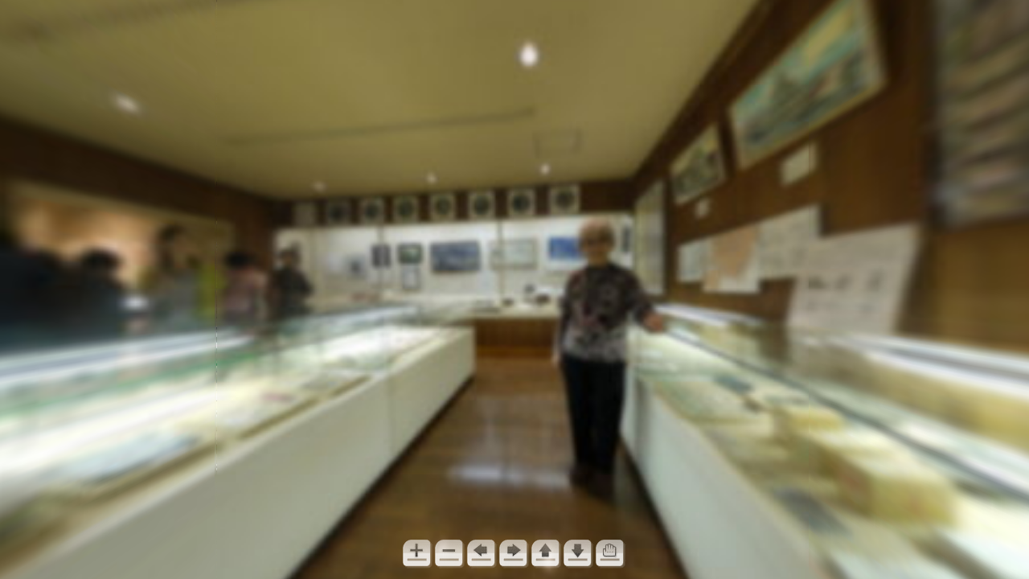

--- FILE ---
content_type: text/xml
request_url: http://www.panotetsu.com/aoki/esra2013/HPF1/P1780671_Panorama.xml
body_size: 419
content:
<krpano version="1.0.8.15">
	
	<include url="skin/defaultskin.xml" />
	

	<view hlookat="0" vlookat="0" fovtype="MFOV" fov="120" maxpixelzoom="3.0" fovmax="140" limitview="auto" />


	<preview url="P1780671_Panorama.tiles/preview.jpg" />

	<image>
		<cube url="P1780671_Panorama.tiles/pano_%s.jpg" />
		<mobile>
			<cube url="P1780671_Panorama.tiles/mobile_%s.jpg" />
		</mobile>
	</image>

</krpano>


--- FILE ---
content_type: application/x-javascript
request_url: http://www.panotetsu.com/aoki/esra2013/HPF1/P1780671_Panorama.js
body_size: 131572
content:
/*
	krpano Flash/HTML5 Embedding script
	krpano 1.0.8.15 (build 2012-10-05)

	Usage informations:
		http://krpano.com/docu/html/

	This script has the SWFObject v1.5 script embedded:
		SWFObject v1.5: Flash Player detection and embed - http://blog.deconcept.com/swfobject/
		SWFObject is (c) 2007 Geoff Stearns and is released under the MIT License:
		http://www.opensource.org/licenses/mit-license.php
*/
if(typeof deconcept=="undefined")var deconcept={};if(typeof deconcept.util=="undefined")deconcept.util={};if(typeof deconcept.SWFObjectUtil=="undefined")deconcept.SWFObjectUtil={};
deconcept.SWFObject=function(a,b,c,e,f,g){this.params={};this.variables={};this.attributes=[];this.vchk=function(d){d=(""+d).toLowerCase();return d!="menu"};a&&this.setAttribute("swf",a);b&&this.setAttribute("id",b);c&&this.setAttribute("width",c);e&&this.setAttribute("height",e);f&&this.setAttribute("version",new deconcept.PlayerVersion(f.toString().split(".")));this.installedVer=deconcept.SWFObjectUtil.getPlayerVersion();if(!window.opera&&document.all&&this.installedVer.major>7)deconcept.SWFObject.doPrepUnload=
true;g&&this.addParam("bgcolor",g)};
deconcept.SWFObject.prototype={setAttribute:function(a,b){this.attributes[a]=b},getAttribute:function(a){return this.attributes[a]},addParam:function(a,b){this.params[a]=b},getParams:function(){return this.params},addVariable:function(a,b){this.variables[a]=b},getVariable:function(a){return this.variables[a]},getVariables:function(){return this.variables},getVariablePairs:function(){var a=[],b,c=this.getVariables();for(b in c)if(this.vchk(b))a[a.length]=b+"="+c[b];return a},getSWFHTML:function(){var a=
"";if(navigator.plugins&&navigator.mimeTypes&&navigator.mimeTypes.length){a='<embed type="application/x-shockwave-flash" src="'+this.getAttribute("swf")+'" width="'+this.getAttribute("width")+'" height="'+this.getAttribute("height")+'" style="'+this.getAttribute("style")+'"';a+=' id="'+this.getAttribute("id")+'" name="'+this.getAttribute("id")+'" ';var b=this.getParams();for(var c in b)if(this.vchk(c))a+=[c]+'="'+b[c]+'" ';b=this.getVariablePairs().join("&");if(b.length>0)a+='flashvars="'+b+'"';a+=
"/>"}else{a='<object id="'+this.getAttribute("id")+'" classid="clsid:D27CDB6E-AE6D-11cf-96B8-444553540000" width="'+this.getAttribute("width")+'" height="'+this.getAttribute("height")+'" style="'+this.getAttribute("style")+'">';a+='<param name="movie" value="'+this.getAttribute("swf")+'" />';b=this.getParams();for(c in b)if(this.vchk(c))a+='<param name="'+c+'" value="'+b[c]+'" />';b=this.getVariablePairs().join("&");if(b.length>0)a+='<param name="flashvars" value="'+b+'" />';a+="</object>"}return a},
write:function(a){if(this.installedVer.versionIsValid(this.getAttribute("version"))){(typeof a=="string"?document.getElementById(a):a).innerHTML=this.getSWFHTML();return true}return false}};
deconcept.SWFObjectUtil.getPlayerVersion=function(){var a=new deconcept.PlayerVersion([0,0,0]);if(navigator.plugins&&navigator.mimeTypes.length){var b=navigator.plugins["Shockwave Flash"];if(b&&b.description)a=new deconcept.PlayerVersion(b.description.replace(/([a-zA-Z]|\s)+/,"").replace(/(\s+r|\s+b[0-9]+)/,".").split("."))}else{try{b=new ActiveXObject("ShockwaveFlash.ShockwaveFlash")}catch(c){}if(b!=null)a=new deconcept.PlayerVersion(b.GetVariable("$version").split(" ")[1].split(","))}return a};
deconcept.PlayerVersion=function(a){this.major=a[0]!=null?parseInt(a[0]):0;this.minor=a[1]!=null?parseInt(a[1]):0;this.rev=a[2]!=null?parseInt(a[2]):0};deconcept.PlayerVersion.prototype.versionIsValid=function(a){if(this.major<a.major)return false;if(this.major>a.major)return true;if(this.minor<a.minor)return false;if(this.minor>a.minor)return true;if(this.rev<a.rev)return false;return true};
deconcept.util={getRequestParameter:function(a){var b=document.location.search||document.location.hash;if(a==null)return b;if(b){b=b.substring(1).split("&");for(var c=0;c<b.length;c++)if(b[c].substring(0,b[c].indexOf("="))==a)return b[c].substring(b[c].indexOf("=")+1)}return""}};deconcept.SWFObjectUtil.cleanupSWFs=function(){for(var a=document.getElementsByTagName("OBJECT"),b=a.length-1;b>=0;b--){a[b].style.display="none";for(var c in a[b])if(typeof a[b][c]=="function")a[b][c]=function(){}}};
if(deconcept.SWFObject.doPrepUnload)if(!deconcept.unloadSet){deconcept.SWFObjectUtil.prepUnload=function(){__flash_unloadHandler=function(){};__flash_savedUnloadHandler=function(){};window.attachEvent("onunload",deconcept.SWFObjectUtil.cleanupSWFs)};window.attachEvent("onbeforeunload",deconcept.SWFObjectUtil.prepUnload);deconcept.unloadSet=true}var getQueryParamValue=deconcept.util.getRequestParameter,SWFObject=deconcept.SWFObject;
function SWFkrpanoMouseWheel2(l){function m(a){if(!a){a=d.event;a.target=a.srcElement}n=a?a.target:null}function o(a){if(!a){a=d.event;a.target=a.srcElement}var c=0,i=g.length;for(c=0;c<i;c++){var e=g[c];if(e){var f=h[e.id];if(f&&e.needfix){var b=f.getBoundingClientRect();e=f==n;b=a.clientX>=b.left&&a.clientX<b.right&&a.clientY>=b.top&&a.clientY<b.bottom;if((f==a.target||e)&&b==false)try{f.externalMouseEvent2&&f.externalMouseEvent2(0,"mouseUp")}catch(q){}}}}return true}function j(a){if(!a){a=d.event;
a.target=a.srcElement}var c=0,i=false;if(a.wheelDelta){c=a.wheelDelta/120;if(d.opera&&k)c/=4/3}else if(a.detail){c=-a.detail;if(k==false)c/=3}if(c){var e=0,f=g.length;for(e=0;e<f;e++){var b=g[e];if(b)if(b=h[b.id])if(b==a.target){try{if(b.jswheel)b.jswheel(c);else if(b.externalMouseEvent)b.externalMouseEvent(c);else if(b.enable_mousewheel_js_bugfix){b.enable_mousewheel_js_bugfix();b.externalMouseEvent&&b.externalMouseEvent(c)}}catch(q){}i=true;break}}}if(i){a.stopPropagation&&a.stopPropagation();a.preventDefault&&
a.preventDefault();a.cancelBubble=true;a.cancel=true;return a.returnValue=false}}var d=window,h=document,k=navigator.appVersion.toLowerCase().indexOf("mac")>=0,g=SWFkrpanoMouseWheel2.instances,n=null;if(!g){g=SWFkrpanoMouseWheel2.instances=[];if(d.addEventListener){d.addEventListener("DOMMouseScroll",j,false);d.addEventListener("mousewheel",j,false);h.addEventListener("mousedown",m,false);h.addEventListener("mouseup",o,false)}else{if(d.opera)d.attachEvent("onmousewheel",j);else d.onmousewheel=h.onmousewheel=
j;h.onmousedown=m;h.onmouseup=o}}var p=(""+l.params.wmode).toLowerCase();g.push({id:l.getAttribute("id"),needfix:k||!!d.chrome||p=="opaque"||p=="transparent"})};
function createkrpanoJSviewer(c,a,b,e,d,i,l){function m(){var h=null;if(typeof krpanoJS==="undefined")h=l?"ERROR:<br/><br/>Adobe Flashplayer 10 or higher needed!<br/><br/><br/><br/>":"ERROR:<br/><br/>HTML5 Version not available!<br/><br/><br/><br/>";else if(krpanojs_init(f)==false)h="LICENSE ERROR";if(h)document.getElementById(f.htmltarget).innerHTML='<table width="100%" height="100%"><tr valign="middle"><td><center>'+h+"</center></td></tr></table>"}if(e===undefined)e="";var j=false;if(d===undefined||
d==true){if(!window.krpanoreg||!window.krpanokey){document.write('<script src="'+e+'krpanoiphone.license.js" type="text/javascript" charset="UTF-8"><\/script>');j=true}if(typeof krpanoJS==="undefined"){document.write('<script src="'+e+'krpanoiphone.js" type="text/javascript"><\/script>');j=true}}var f={};f.params={};f.params.id=c?c:"krpanoSWFObject";f.params.width=a?a:"100%";f.params.height=b?b:"100%";f.params.basepath=e;f.params.bgcolor=i;f.vars={};f.addVariable=function(h,n){f.vars[String(h).toLowerCase()]=
n};f.addParam=function(h,n){f.params[String(h).toLowerCase()]=n};f.passQueryParameters=function(){var h=document.location.search||document.location.hash;if(h){h=h.substring(1).split("&");for(var n=0;n<h.length;n++){var o=h[n],g=o.indexOf("=");if(g==-1)g=o.length;var k=o.substring(0,g);o=o.substring(g+1);f.addVariable(k,o)}}};f.embed=function(h){f.htmltarget=h;j?window.addEventListener("load",m,false):m(null)};return f}
function createkrpanoSWFviewer(c,a,b,e,d,i,l){if(typeof a==="undefined")a="krpanoSWFObject";if(typeof b==="undefined")b="100%";if(typeof e==="undefined")e="100%";if(typeof d==="undefined")d="#000000";var m=navigator.userAgent,j=m.toLowerCase(),f=false,h=0,n="",o=false;if(j.indexOf("ipad")>=0||j.indexOf("iphone")>=0||j.indexOf("ipod")>=0)f=true;else{h=deconcept.SWFObjectUtil.getPlayerVersion().major;if(h==0){f=createPanoViewer().isHTML5possible();o=true}}if(i===false)f=false;if(f){i="./";m=c.lastIndexOf("/");
if(m>=0)i=c.slice(0,m+1);c=true;if(l&&l.html5licenseload===false)c=false;return createkrpanoJSviewer(a,b,e,i,c,d,o)}if(h>=9){for(;;)if(document.getElementById(a))a+=String.fromCharCode(48+Math.floor(9*Math.random()));else break;var g=new SWFObject(c,a,b,e,"9.0.28",d);g.addParam("allowFullScreen","true");g.addParam("allowScriptAccess","always");g.setAttribute("style","outline:none;");g.addVariable("browser.useragent",m);g.embed=function(k){g.write(k)&&SWFkrpanoMouseWheel2(g)};g.passQueryParameters=
function(){var k=document.location.search||document.location.hash;if(k){k=k.substring(1).split("&");for(var r=0;r<k.length;r++){var p=k[r],q=p.indexOf("=");if(q==-1)q=p.length;var s=p.substring(0,q);p=p.substring(q+1);g.addVariable(s,p)}}};return g}else n='Adobe Flashplayer 10 or higher needed<br/><br/><br/><a href="http://www.adobe.com/go/getflashplayer/" target="_blank" style="text-decoration:none;"><small>...click here to download...</small></a><br/><br/>';g={};g.addVariable=function(){};g.addParam=
function(){};g.passQueryParameters=function(){};g.embed=function(k){document.getElementById(k).innerHTML='<table width="100%" height="100%"><tr valign="middle"><td><center>ERROR:<br/><br/>'+n+"<br/><br/></center></td></tr></table>"};return g}var createswf=createkrpanoSWFviewer;
function embedpano(c){c||(c={});var a=c.swf?c.swf:"krpano.swf",b=c.xml?c.xml:a.split(".swf").join(".xml"),e=c.id?c.id:"krpanoSWFObject",d=c.target?c.target:null,i=c.width?c.width:"100%",l=c.height?c.height:"100%",m=c.bgcolor?c.bgcolor:"#000000";if(d){a=createPanoViewer({swf:a,id:e,width:i,height:l,bgcolor:m});a.addVariable("xml",b);c.useHTML5&&a.useHTML5(c.useHTML5);c.html5&&a.useHTML5(c.html5);c.wmode&&a.addParam("wmode",c.wmode);c.passQueryParameters&&a.passQueryParameters();if(c.vars)for(var j in c.vars)typeof c.vars[j]!=
"function"&&a.addVariable(j,c.vars[j]);a.embed(d)}else alert("ERROR: embedpano() - target needed")}var embedPanoViewer=embedpano;
function createPanoViewer(c){c||(c={});var a={};a.pswfpath=c.swf?c.swf:"krpano.swf";a.pxml=c.xml?c.xml:a.pswfpath.split(".swf").join(".xml");a.pid=c.id?c.id:"krpanoSWFObject";a.ptarget=c.target?c.target:null;a.pwidth=c.width?c.width:"100%";a.pheight=c.height?c.height:"100%";a.bgcolor=c.bgcolor?c.bgcolor:"#000000";a.pvars=[];a.pparams=[];a.HTML5="auto";if(c.useHTML5)a.HTML5=c.useHTML5;if(c.html5)a.HTML5=c.html5;a.useHTML5=function(b){a.HTML5=b};a.isFlashpossible=function(){return deconcept.SWFObjectUtil.getPlayerVersion().major>=
9};a.isHTML5possible=function(){var b,e=navigator.userAgent,d=e.toLowerCase();if(d.indexOf("ipad")>=0||d.indexOf("iphone")>=0||d.indexOf("ipod")>=0)return true;if(d.indexOf("safari")>0){b=d.indexOf("version");if(b>0){b=parseInt(d.slice(b+8));if(b>=5)return true}b=d.indexOf("chrome");if(b>0){b=parseInt(d.slice(b+7));if(b>=20)return true}b=d.indexOf("android");if(b>0){b=parseInt(d.slice(b+8));if(b>=4)return true}}else{b=d.indexOf("firefox");if(b>0){b=parseInt(d.slice(b+8));if(b>=10)return true}b=e.indexOf("MSIE ");
if(b>0){b=parseInt(e.slice(b+5));if(b>=10)return true}}return false};a.setSWFPath=function(b){a.pswfpath=b;if(a.pxml=="krpano.swf")a.pxml=a.pswfpath.split(".swf").join(".xml")};a.setViewerID=function(b){a.pid=b};a.setSize=function(b,e){a.pwidth=b;a.pheight=e};a.isDevice=function(b){var e="all",d=navigator.userAgent.toLowerCase();if(d.indexOf("ipad")>=0)e+="|ipad";if(d.indexOf("iphone")>=0)e+="|iphone";if(d.indexOf("ipod")>=0)e+="|ipod";if(d.indexOf("android")>=0)e+="|android";b=String(b).toLowerCase().split("|");
if(b==null)return true;var i=b.length;for(d=0;d<i;d++)if(e.indexOf(b[d])>=0)return true;return false};a.addVariable=function(b,e){b=String(b).toLowerCase();if(b=="xml"||b=="pano")a.pxml=e;else a.pvars[b]=e};a.addParam=function(b,e){a.pparams[b]=e};a.passQueryParameters=function(){var b=document.location.search||document.location.hash;if(b){b=b.substring(1).split("&");for(var e=0;e<b.length;e++){var d=b[e],i=d.indexOf("=");if(i==-1)i=d.length;var l=d.substring(0,i);d=d.substring(i+1);if(l=="useHTML5"||
l.toLowerCase()=="html5")a.HTML5=d;else a.addVariable(l,d)}}};a.embed=function(b){if(b)a.ptarget=b;if(a.ptarget){b=null;b=String(a.HTML5).toLowerCase();if(b=="always"||b=="force"||(b=="whenpossible"||b=="prefer")&&a.isHTML5possible()){b="./";var e=a.pswfpath.lastIndexOf("/");if(e>=0)b=a.pswfpath.slice(0,e+1);e=true;if(c.html5licenseload===false)e=false;b=createkrpanoJSviewer(a.pid,a.pwidth,a.pheight,b,e,a.bgcolor)}else b=createkrpanoSWFviewer(a.pswfpath,a.pid,a.pwidth,a.pheight,a.bgcolor,b!="never"&&
b!="no"&&b!="false",c);for(var d in a.pparams)typeof a.pparams[d]!="function"&&b.addParam(d,a.pparams[d]);for(var i in a.pvars)typeof a.pvars[i]!="function"&&b.addVariable(i,a.pvars[i]);b.addVariable("xml",a.pxml);b.embed(a.ptarget)}else alert("ERROR: createPanoViewer.embed() - target needed")};c.wmode&&a.addParam("wmode",c.wmode);c.passQueryParameters&&a.passQueryParameters();return a};
﻿// krpano javascript viewer license
krpanoreg="Fukumoto Kougyo Co.,Ltd";
krpanokey=[107,72,9,298,21,147,48,226,47,148,-53,206,-29,177,-13,157,-30,69,-39,166,-4,152,-19,215,23,125,-16,197,11,170,11,41,-25,155,14,143,-5,82,-14,111,3,75,-47,208,1,91,-60,179,2,145,-19,169,4,162,48,173,-7,228,-19,221,-2,293,13,39,-32,121,-9,229,-18,230,-2,282,52,214,38,258,79,134,60,179,-18,109,-9,159,65,94,10,187,-10,255,44,174,-13,240,-33,91,-56,265,79,175,-39,139,-57,190,10,152,10,230,-3,174,-2,117,31,240,39,213,46,152,-7,265,-18,144,3,210,72,163,52,167,1,137,-9,231,57,101,-48,210,20,201,34,149,-14,304,76,221,65,182,23,265,73,180,21,255,-16,133,13,153,47,139,-65,177,15,205,3,268,3,118,-11,239,4,154,45,192,31,188,3,128,-7,182,-28,126,-48,197,-25,130,-34,111,-40,182,22,205,-7,226,17,267,43,162,-18,244,12,246,16,147,31,200,45,177,1,238,20,197,-10,297,56,127,-17,211,51,120,-4,276,86,126,32,191,77,187,59,209,52,181,49,194,69,175,-5,220,6,222,3,243,18,288,65,202,25,171,-14,124,-12,225,28,229,49,167,5,202,14,290,61,210,48,183,88,159,55,195,21,177,17,149,46,169,8,233,28,229,42,201,70,249,64,168,26,215,41,245,54,199,30,202,-16,258,28,128,21,181,24,252,63,172,-16,277,60,206,30,216,13,183,67,116,0,278,73,112,16,195,44,133,-6,254,33,140,-14,181,-28,301,61,162,33,258,56,222,46,228,62,215,79,201,38,114,0,228,59,138,2,232,-5,284,43,191,22,261,47,95,-1,234,76,141,-12,180,44,155,30,159,-5,214,-7,239,26,145,-1,306,51,133,-5,264,9,233,35,175,15,221,4,292,66,79,-8,220,28,216,42,236,55,175,4,250,16,196,1,118,-4,223,37,201,19,220,64,119,55,209,58,143,-8,281,70,138,32,177,-9,194,-18,225,-16,280,64,213,55,222,63,158,16,125,8,227,52,234,49,233,62,157,25,271,60,177,19,158,32,177,55,222,55,107,-9,224,58,157,11,220,39,236,54,174,24,176,-27,211,2,299,50,157,-6,289,53,190,35,215,1,189,68,125,22,219,-4,281,71,203,60,168,-2,207,7,163,43,180,15,244,65,77,-27,165,2,235,46,143,-2,297,63,128,15,251,36,192,29,207,4,224,25,219,45,172,-24,226,-5,187,52,157,40,228,30,233,30,168,-1,296,73,184,35,129,1,224,47,200,34,163,54,180,68,93,-14,234,5,212,10,208,50,155,-14,201,-15,241,15,261,57,195,43,253,61,223,65,77,-13,158,-26,267,34,246,80,220,70,207,46,237,70,87,28,171,5,242,31,181,79,156,68,162,61,265,80,193,46,112,5,253,30,228,38,222,33,172,-17,227,9,260,36,255,68,84,-18,187,-3,219,16,197,-10,304,70,153,10,265,54,148,47,131,-10,278,47,76,-7,245,77,118,2,281,43,162,3,229,56,185,49,191,-7,227,11,201,-1,238,-8,259,21,181,-2,195,71,195,71,217,55,212,52,195,49,215,14,222,26,167,47,167,43,244,52,139,54,128,31,211,42,188,24,198,23,154,-9,281,47,172,9,235,-15,221,14,258,34,253,73,144,-25,196,57,148,-11,237,28,237,45,256,66,232,68,161,13,127,27,236,57,193,42,133,19,144,2,220,66,191,13,190,5,225,21,233,48,225,74,195,13,190,-3,190,-4,299,70,155,-6,188,35,220,52,161,-12,249,10,212,2,232,-15,268,-19,79];
/* krpanoJS 1.0.8.15 (build 2012-10-05) */
var _=["qvz6R","5}|7=_"," rpE/g?","v?.?x&2jGqR","Gyy:kEb=t v=RrEG","s>vI?r>M66R(","vb$$=R","v0IA}","))TE4 rE-}==R(D(","GR7 v=R(l3vG i6vE","l[u}|p _ 5p",">_sr]}yHn|A?}Z","A(El3&:5}iRr3","SY^0p~nt&Z","GRu-J}>r&~vp$Z3&~&$","0Ge}$","$pGUE8&$7Y3","))TE4 rEc}v3&$)(","[-ZI3$nb"," uMUEY^y=_","bn;>_sr]}y","_R^7_=","b$&JIEY>'v&","qb6 ;","AG05lA;^-~","|:~&","H p3Y","['q_","~-TE~su&","b$&r&~vN&?Mw53","lvu{'UIb","bsr:Swi}","0l;;9|t&<[4","6R,;","GRu-J}bY^0p","l$Z?5|3&","b P}6_R^7_=","(|;})SqZnvSM0E","[$1E{H$y=_","T- r","rGp}","Yl;>_sr]}y","6nlt&$","r{-SdRp","t$Z[0Ge","5?GyRp","Jzy/","(n~GRD|GRGv}(N-|}","P5Gq_g_=p5<rY3i6gp:v$6RY3Mv0E34t&Z0;:bg :qg :ZuR(v :|r$b_nbRYI[-yg ~lt4GR;^|lrM~T(: pY;:w>Yt&r$|Er7&Z3'$&T}r$S&4,666ZA(EEbZ|[u:$vrH$~T:HZris>4{$~'1YG$2Y;;G|tM6nbR",">2}s;}","SYG2Z3","7&=N((lF","|G6","_6n?&M=","r0:-Jl3","v?~","n~lGRr3","T?>'p}|;I0EDEb=","(80:-Jl3","1D{!~S6wpE~nt&","(3Pi?(p}2",">M~Jl;v U}","isPGwr3$p}","BE$JI3%ZEGdE{&|3",")vE/v,^R5pp:p","DvzbR","pIu","nuR(,{-H",")qSs5}","$pGUE;^AE","){pPu6Pbs(;^|]q4s^0}y+","^q6nlt$~7","6nlt'$0DT:|E","4nu","?'05;>$&&|;6u[-$v","G==$$r6=Rv","vI{&ZI6R",":r&2G pEHIDEs[bR","G2]v","i53","i5=","uZZ","p=J","ixx","p3t","uGt","uFv","D2F","lb uM= :~q","r$q$r5E","]}=D;}i","(A?^6yZ","$n3v?u","_svgH|E(:bR(3[","(4nu=e~}","(u6n?&M=","(?rp?x|A(?~","[1Y","~(:=n3[bR",">$&MvEus(","|[TG=R~:q","6nlt&yw({","S'rE;;(I[","q=s(3vIDE","bs;62G6uR^U8v","pEu >RE^<R5Ws;I?","?ItTEb","bs(}|;","D_R^7_=","$$U8v","^pG7R","?:vvu?;","A(El3&D;ED","GRu-J}!=Ru","?-~v%su$6e","q[P6nlt$~7P?M$6Rp7),","rl3'$M0#^y=_","wr5?Gyb6w7$|","v=s(;kl{","vI{&y us7Rx$T3Y","/i0","un|;}inuR",">iy","wvR>srkGZ","Ib~&2CkQt","(l|3-q$A}","(Y^y=_","yR,^~&%$-uEG=e","~lGsuZ","[2?>&Z;GS= :~q","w~tM=Rk^RxbnG=","<p5Z{0~nt&Z",";~5IA}","T?x|","I;|2Gsz","yRv=$-e","r666","yR73pGn3M=R#a"," r3&$2|[v>M66"," ,e59.#W>hHt[1Er55gYI4aE=r51Y *]yR5G[&y|l{0ezYGqerA,?(0/5Y/tY *Y/KrfI=sU1$Fg3+3+","fl~","||$Rv U}","v?6|8q=s(3","{BE$JI3{=RP;J;^AEJltl6Z3","P6|>= :|","4nb=dI6R",",lA}q","Sn|b="," rt&<","?-ri r","DP?k",",:JDl/","dR}b","yR7fq;Gsrv0l3&j,","~5|]^~","TGsx!is7&","q$S","rlA&UGn|by,?5?(","6utM=R~{'UIbbn;","^|bR(F} 7_=",")=si5}p;;z0}VfH p3Y!5yS5+_R^7_=Xx>>E]:8m;()q=e5}#]us5^7~Iu pp5}+:k?3Ty","s~~{[","BE$JI3b-~J}2;U- r;%$-i%s7Rw?M:T}","nb$&ZI6R","~GUEk","{-MyynbR","i6q[","T?x|/","T:|EAG05","$6nA& r7","rlA&UGn|by","(8MqkO;^AE",";;Gv6Z","G(6n?u","<p5A:|",";;:b($eD!/","{-My r]6$0","Z:,N>&yh^d*p_WgF,Wds%lC=kXsi>yR,]?I+J{i~-uoGZ3'rH1F6>5=*+@eeqCj<#","UE;;62}yRk^|E","[- r;EG:kEb=Z","?r(}Myev=s;EA?G~7&","b$&6nlt","d-vlEA;","->>>>>>","b$-S&qZ","3$6Rvu{","-ulA^vz","yRkIA}q","u(E;vRp","mp^J)q=e5}#][MTt$~7Xm~P@q;E/v[s5^7~I>&~vEGY'C<|HN.)>VW[WX?i(LC","qJ)0:MTIbU)-$p~G$q r]q4s^0}y+","u-'ZE|[","i-wvRp:Bb","=n|A?unuR",";IDEc;Giu","~(:b","=e~E","I4aE@.VMIhHt[1Er55gYI4aE=r51Y *]?-20 vr5G4/Fr51gW>hHt[1EK@g+","(4 rl{1;>s5E","IDl]}Ii-v$0E","IDl]}IvGv0}=","(4 rl{[ZAG0}",")|Eb=R(C($k?iC0([M|:)7$k?$$<kTED?brivbYuR(v :|(<$k?8SRr;EGk","uGnA}qqsrIDl3$nbZ","[1q","4w}'R","u-J}T","{--dv:","MSv^nb","y$MB3$6R",":|{-MyRp","(<TIuk","M03-|5:sp}T","El;}-'=K6sp",";:w>YEby","(u v i5}",")SMi$-66","=RP;LPD{","uGRvR(uR[Ft","TE]gP=$M~q6s;},","[M2v&&2:iL=$$~7","=$M|v6s;Ee","$|rEG{Itv8","H_R}6yR53M","ynbR",">M66","(t&R~vSM0E","l{0?>PGSRv","0?Gy r7","JEGZI?r","i7|?5?(","DBlI3$y","Rr;EG&L",")Rp7R","G$S_ ;EA;62G6nb6eu$yy6R","Dq|l{&|8$0t2}~","&2GnG","= 5Et","qu?}$&=n;>$&&|",";>$&&|3-qu?}$&","ynYrz","B8&&0pE{vln(GH","ZAG0}","BE$JI3V}K6&Z3n60{qS$&Rr","[M7&h","BE$JI3V}K6&Z3n60{LS$&Rr","Y}vd$vjG|A}0%w5{LS$&Rr","G(GpGv(^1","nW>nb=Rr;","Y}vd$v4w5{qS$&RrA?G~7&","pGv(^13<F","nZvv-$T}$","wPZ0^u~}yP?0l;?q4 5}Iq",";^i'0G=nG","wrt&?$~&T","DM2>YIDIt",")r6ZF?r5?GyRp",".9b:MW>P:cc1c","5:sp>wiE;;(I[","Ss55}2","(De:?P",";6rvvG"," us7Rv","v8&2E)$qpG0(}MyeqGP_=p5q}6RuRr;)H ;8p;?^Z)$T!P","p66=LG=$$1mv","n,v)SM0{rG|0","DBlI3S|3","Mw;?","R<$;","A?}|05:sp^|]",";Gsrv0l3&FN,",";}vIDl]}ZI6R","xRi& ;R/$v%w5{qS$&Rr","D?UcEo|E;;<|{0c>$&&|","4 55cEA;",">nDDlbyZ","K)v(G|;5Gv}a","sptf:yRv","'bys;}P6","$?,/xgE=]yR5G[&y|l{0ezYGqerA5:n[,/xgE=g3+3+","z~P)z~P)m~P)*&n%&n%","(n&2~lbnn,666BIbynY","fpr?;)P?6~TqJ)'q r]q'}svR$w;,|lt:pIbZ3&sp7","D?U sr>&6&'66dA(EEb","|?5?(",">6 }~vS$T3Y","3-'|8T}r$S&","p[pIbrM0Itp?(q6~qw~[-$v}yP<p5)&|A(F[v^nb+",",l{q&","|EEt-J}25l[","uPgP$-vl3&a",")|?r;lIbR(C","[M2v&$&2GnG","$&qbnbZEg_U","vS&|E","4nu=e~}","=$M~q?-$i{-$$7$~{[","uGRkIEY",">Mp(:66","0%&n%&n","$s>d7$-wrtF?v$= :~","v(G|;,?(u{nG 7$|[1","lA;^JE0([M|:BIbynY","iGqRpIG","rS&|3&$","dRz|?pE","(TIuPZ3[6RN]DlGUIbX{5~/py~/p[xb<P>b<Y'C","mt$rpv=e5EQ'us(]^~I[#~/p=[1q[#~/p=[1]]y","=_R(E)$qpr?q8vu6PR5}iRr3pY^=_P=_ vP po)","Y5:n0Gvu r","I?vJ}2v$nb","Z32^bnGyR(","npE;;(?zRp","M?qIUY:~&< Elt<hs_t#q^pG7RvPsklI{Mv0E7","GR4'&q=&'05;>$&&|","3&<=d8MT?x","J{--dMvnunuR,:2A}","Y{--dMvnunuR,:2A}","7&=,?r;E/v","v&=b$&r$Rx","$TEb= ,IEG","$&MTFc;Gv}","<p5kEGZI?r","k5?:ds;uM<","r0?:ds;u$~","Y5:n0GvusP",",^$q=,8$0t","qM|v3vR(I4","p:v^nbp:T}","W-PuHL.@pA:p~l3$v0E)$is7&qPskG 5l$6RB","?pIuPZ3[6RN]DlGUIbXt~/p=[1q=~P)t[1]]y"," ~??r}","Z32^~7","0?Gy","p:r&v:","'|0r?x|)MSv^nbXp","D?i^0}","||$R","Dw(5","D;TEE[","Y;u0","Cn1R","6ZEG","L<1R","U9|t&<","(lG|8$","r:2t&$","'qRpE;&=n[$is7&q","s>= :|;q:JEG?0?x","M2}s","i?pF","$s>d'uHq&2c}0EA;","Zlusv|G ~3Ip?>'p}|;1]}=:5EDEb=S[Dp0f","&|tJG0",":|D?6ZE|[","PI{0c;z0}","6nltqvz6R","p}r6UD?pE","$$&MdMr5E","{$p^=r$Rx","q|Gn{0s-u","GR5:sp625","$UAGu;62}","y v=nG=Rp","ilA&UGn|bys5~?l","3&<=Z8MT?xM|76R","iGSJ](:wrpA:6nG","=RP;;?GynYG6b_s","^~J}2v&$-=s;I?r","?3i6#(EbyR(u-TE","0([M|:d#<$r+R>=","p:wv&s>S&0}$M=R","^Z]}Z3'$&T}r$S&","q=n[F(?~l]G= :|","3&<=Z8MT?x2lbUE","Y}vd$v:n/L_sp?x","v}<=Z8MT?xSn{-2",">YI{TGRr","0}[vM|A}0EGs;E","t&?Mw53q","M0[YG",")|Gn[","q_ ,;","l{$Ub","6nltvI{&","$&i-r& p","D?6ZE4nu|8M|7R","x&r0^v -|kEG=%nIb=&2?uW-yRw:%s7&","MSSw(GSe","(ED?k}pG r~lbn","D?6ZEF4$$|3$nb","UE3>6Ru&~v:e9y","(Ebsi{&y","$-=s;I?rQs;(I/","l;i?(p}2","5l;;p(lY","iGSJ](:wrpc^AE","bnt&He~E","E/$v%w5{qS$&Rr","$sv&bs;?","~l]}_ pE","AvZ","[1g","$iU","D?6ZE4$$|3$nb","?-r)inuR,:2A}","TGsxSwi}qv(^u","G2A?^=R>=w(l{","2}p:JE){p6|&~-H|qG$2lF)$vED){p","^q=n|A?pEu >R","}MZE?6=v-'~S&","v:'S_?2^|3$nb","JEF$?-J>_sr]}","_s(pxs(E{$p^=","yR7fqvSM0E*A0","}~Mr5Et","TE4s603","vGsrv0l3&j,j5ySzyySzyySzy~/3p","Zby$-$y","nb|{$|0","D$-vl3&","ZE3ulbn","$n?5Elb","v7M6b_s",">nb=Rr;",";>$-66uR^U8v",";?D&'0}$)1F6","UE36c:=s;^-~","7&=N;32^v'v}","JEF$?2^|3$nb","rM2v","_n6S-<d8MT?x","v(G|;5Gv}j,_=SzyySzyySzyy[1g","uPgP$-vl3&ha","UE3sc-vl3$nb","bspt$~7c$7Y3",")TFb","b<fq",">0IEb=uR^7_=","v' 5tJ}2v$nb","n[&|","GRrlDE)'|0r?x|)M2(G[pI3&pq[P","nbp:'qRxY}&6"," ~lt","Tl3M","UE3=Wn3M= :~","HRi0^vc} w}Z3E~$is;I?r<(Gi&","0:-J3-pJ)$|kl{$yPbs(lDE3&$q","6nlt$~7Pn4P","nbp:'qRp?x|","n}rvDu"," n|G }$p~Rx","-$$&~vl3$nb","?-rP(IA;^-~","uEGZ[&S= kE","t&6szRp>s5{",")&rvn;","?rGw;:ZI6Rp","i?(p}2G6b_s","6ZEG|?r;Gn{","r:2t&$H p3Y",";;G23n","v_sp:BlbU{&","3xRi& ;J32G~qP?(u{nG 7$|[1","?r^~vEG$'u;","7R;4w5{ul3Y","n:1~^<","||GZ?(","Ds5^7~","qYGT:H|?5?(","v=s(;R",";;G23h","t&UK)2?;l3&","=$M|v6s;Eke","{HRi0^v[=$M~q?-$i{-$$7$~{[","qYGT:Hs5[YG",")nF[$1","GRrt&$","q_sp?x2lbUE","$nGyR(A:6nG",")y kq;;z0}VfiM27$|oSuP]:8","6|&~-H|qG==$$r6=R8uGv?){p","v_nY}$2:2;","v=s7&q|l{&","JGbsr?qED$Rpp^|]qEG$-$I)","S=<","v-<3vYlt-H","2}~MiR9v}p","qe|?;)MpA6r}Z32^bP us7Rg","=RP;;?GynY","un6c& 'Rv=Nr^pGv^nb&2lDE","){p","mp^J)q=e5}#][MTt$~73;:bX","i-wvRvbR}y","BE$JI3~G|0,lA};^q iI{$=e","~PK)q|l{&a","JGbsr?1>-i","s5{","2DJ{--dMvZ","4nb=3v$;&X","qR;e)v'qe:~0:MTEt44s5vRg","rGRGdZ[&&T","7&v9~J}2v&","RkEb=%_svR",",|{0;>$&&|","npI;;:$vEt","$ZN[~E2(G[","M|A}0;~}Rp","Dl3SYQ&y G"," ubnG=W-TE","Y?EE{/E{vl","[M2}~vM:T}","3x&r0^v[vM|07$-'~TJ;^AE","Y}vd$v%w5{LS$&RrRbsi{&y","Z3M|0","xRi& ;%w5{qS$&RrRbsi{&y","Z[&&T","5EuR5","Y}vd$v%w5{qS$&RrR{&p}|;","^Pe5x4 2Y{--ue5x4 2f]3Y","$6nA&","pvc& 'Rv=Nr^pGv^nb&2lDE","I]r:2IbU)u(Eu }HpIDl]}P","6 r6<"," vTE;&=n[","i-wvR;zu}","-V}K6&Z3E~$is;I?r<(Gi&",",[H&vd ;[vGsrvP:$i33yf","Gw;:s5~?l","bnt&lM6w}","pG$7 rw?~","3-'|8vzbR",";GsrvP:$i","$-wrt&yUE","0}[vqu}&y","wvR(l]}~v",">-|;G$|}2","(D_6n?&M=","v-1c?GynY","(Dr0:-Jl3","MZFb|{--u","$sv& rpE/","2Eo|E;;||IDl3$nb&2lDE","]}=S-'~TIbUj5^&|3V}|3","|:P<p5)PI{&PZ[&S ,IEt","YluR}<=R(bs5^|3&$PlA}","ZmTKe9Z1#8tM7Sm8Gzvv","*Tommx>>#8zT<5=8Gzvv","]}=:5EDEb=Z:ewl]MGp}","S[0IbyR(","3CJCdSZF<L==LyqL=yJ5","3ZxBzM#y<LJC8z@<tyvS","Hs^== uR","3eJzd=31#8>#8>58tSxx","p:A%w5{LS$&RrRbsi{&y","p:;n60{LS$&RrR{&p}|;","~Prz[1gp~}$qu}Sv^r&a","p66= (E;","+yJ92#dJ#8GmLJG<GzJx","$ZD?i^0}"," v=si5}v","It0E3$p}","BE$JI3kGsrvP:$id3[6R","v&~T","Gn3M=ROe","P?kvuEEt","ZoBmVm=T@72>7vvL=yJ5","+S9KT9SB#8>17StL=yJG","LpG<","15ydvqSz@<tT7SZ72>5=","mzqq2GZ>9L=y8z372>5=","3H&RrDl[","K=y3o5=M#8tM7SB72>5=","mxq15VTF<L3zLyM72>5=","mt3xGx1#@7*J<>q72>5=","YG ;","326R","RusP","q4s^0}y+","GqerA,?(","v pE","GR5Gv^r&","b<Y)uGTpIbUJ$n3v?uX","u/+nuR(,{-HI?ItTEbY","fyySzyy)xu/pJuPq2b<","$&7 vvEG|?r;Eb=ZI6R","u-A,666ZA(EEb|8M|7R","7&vwIDE","[2Eu }HWv=$$u?(p}2","~?v$= :~Il$Z?5|3&Y","YG ;4nG","_nG U:~","-~qvG$v",";Y}Rr,6","(6nGyR(","us(bsu&","6R,3v?~","6n?u ,F","8$v3&Z3","M~T(: p",">nbZ?5E","0}[,?pE","32G~q0G=R38a>g>g>f","U:$TEGG","T}Z0;:b","=n|A?D[","u?^~vEG","|l[v6$&","nbJEF|[","$qu?:|E",";;:bs5{","{BE$JI3{v-<3vYlt-H","H&vd ;9q&'05c>$&&|","0}[ynYr","mL;t8m8=$8m8=si{&k","P60{qS$&RrRbsi{&y","nbRr;EG?'66ZA(EEb","pG|",";}v","[-B","?(^&|3M= :~S_sr7&","zqy","8MJ}|}vY:20GS|E;v","nbb$&JIEY>-ib6R;E","l3J","Gv?","#}vd$vU&2;~}|3$r&","y:w","9|3&$|E3pR/u5:$&$","qR(^M0I6Rw:d32^~7","wP6nlt$~7PR((?(o)","rlA&UGn|by3>-0?(o","4w5{qS$&RrR{&p}|;","xRi& ;U&2;~}|3$r&","P|{0;>$&&|A?G~7&"," E8-~&","= 5Et$pGUE8&$7Y3","2:vG=R#,JmypE]gP","JGbsr?","(:=s;}=e{ozt&UK)","&1^v<W","qYGT:H","ZA}|}]","vGv0}=","nbRPI3P60{qS$&Rr","?iZEA;","Ds5~?l",";>$-66"," rkG6 pl3&ZA(EEb","R((D;7","$&ZI6R","5^|ElG","RkEb=X","TE3M 5","p:pG r","S&r0^v","(:=s;}sa3Tzp}73P","[G 7$|","D_sk}(3-unG|A}qq","6n?&M=","nbynYr","vu8&2E","0([M|: ~??r}Il;","~PK)v(G|;5Gv}ha","$-vl3&x0qST}UK)","2E]^Z3&$&Tq3-Iq","GRu-J}0EbZ46s(E","Y}vd$vs2G~qP?(u","2:vG=RO0qST}UK)","v}<=7+skGZA(I[v","iGSJ](:wrp^Dl]}","$&p:r&M2(G[$=Ru","$&p:r&Mv32^v'v}","p:'qR",";Y}Rr","iGSJ](:wrp;^AE","3-P:r","r|I{T","32G~qP?(uLvz6R","kIt&n","AG|usvZI6R/t@^","u: r3&${&JEb=Z","lA>R5","i{&~T","32G|E","GR7 v=R([06UIb","yRvv%","JEF|[",")~M= kEE{&p}|;",":~0:MTA:p~{&=R","JWSWVWv<","l{0wY3i6M_=p5<","t&Z3;","v uw5l3&yRkIA}","u/3p32G~q0G=R0","A1QL:'qRWS2?5{","-|7Rvv|GRv=s(;","p}qvF","I;~Gy","ZGsrp","i~MiR","i?(p}2[$My 6qI","n^ZGRG0pE;&=n[","S$&s;Es&<=W-yR","w(lbZ4nGpW=e5E","nusvJA?^6y$&|","?rk^Rx|8M|7Rp","]}=s;;(I$w;}q","0:-J3-Y?;;~:v","GyT'q=_6n?&M=","L:AP;}2W&6R>=","$&i-r&_n3qu:=","yR>-TEp$|EbZE","D?UHq&2c}0EA;","7Rvv|GR>_sr]}","bspt$~7S-==nD","f<%&py~/py~/p",";}13P^&0piZY,",":|/i0>-ib6R;E","El;}$~-w;4'MT","K)v(G|;5Gv}j,","t&UK)2?;l3&ha","ZAG0}|8$0t2}~","P{$b","RGqR:'v4wG23","xF[1","}MZE?6=||$ >","?L}~S$[b=RpC","4$-i,8M2 -TE","[&2;~}|3$r&,","}MZE?6=K6$~v","brivbY(<TIuk","7$$T","ltT{&~qP{M$&","$&i-r&b6w7$|","^|;}2;:R,?(}","kDl/","W;x?","N];@","b{v@","&R}u8-=Z[-=Z","El;}$~r?6~SR","16$0","{--u","]}=a","nb$&p:r&uG|?","vv?~","|[TG=R:vl}|3","q&v|==$$r6=R","uZP;}2W&6R>=","(l3Y","3H&Rr)vzbRq'","DMvu","n4?qR;C&$7Y3","7&Z3'$&q=s(3","2}Z[-~q&k}<=",";-nD","8&$7Y3IJ>>E]","$&i-r&n$T&S=","|GRGv}n$T&S=","w~tM=RvS2EEb","nbr$&BA?G~7&","K;u$","$pGUEi6Rk}6o","3&<=3vYlt-HI","~GRkIEY1;F[&","/<$;","[1gp(?;l3&j,",":~v:'S_Z3M$v","[1gpv|l{&FN,","N>L$Pl>cLD$W","S_sr7&-$$7$~","iMqd|8$0t2}~","$u?p","Ib ;","^FGT",";?HbbR( sv&","yR7fqvSM0Ee","Snb=RP3iRr|","[MTt$~7tR,3",")Ylby||GZ?(","(ED?k}s(Gsz","|GRGv}s(Gsz","RGqR:'vv$~&","v(G|;5Gv}j,","32G~quG2Eb=","=n|A?>M~SR5","El;}$~Swi^S","Z3MUE8&$7Y3","tyv23Jz[z<","[2Eu }HW625",";>RrEi|?6~v","(}inuR5lFEG","RGqR^~ w^~v","El;}-'=|IG|","El;}$~ 's(;","}MZE?6=RP[-","%R(vbR>vIuR","&&R~~{'UIbZ","Z[u5}C&va ;","m}|>$[u3&yk","&sv& r}<bn","El;}$~S (A","?;D{vlGUE3","S0^Rr3UE4=","ZA(?5{UE4=","ZE3kIDE?6=","RGZEIbZIbR","?lby||GZ?(","7Rvv|GR}|p","5:U","MIz","}2vuEA;^JE","D?6ZEY?EE{","ultTIbUs-u","[1gp(?;l3&",">b<","nbynYr>2:u","5^|EC&$7Y3",")-1","n:[","Mw;?(:=s;}","d&&uv|EbRv",":3Y","jHVcIfwOQt","qb<","sptY?;;~:v","&&ei^|uR(;","v=s7&H p3Y","El;}$~ 'sp","%Nw|UIcV$V","7QQ","QQQ","4nG","bn[","PGR}A}r$&B","l|3-YEI]?3","$UbnGR&R}u"," %DccwOQtE",";Y}Rr;F[&q","Il;","7R;","IbyRP?,;/v","gP$-vl3&j,","(E{-Mybsr:","9z/","[Rv-|;(|Ev","Y?I3&d[MS&","$-q","uG2;}Fl3Y","4ZA:pusrt","2}ZE3q$A}","6nltqSRr}","}1:|;;G23","Myyb6w7 r","nG6=ZAG0}","bs(vR~G=_",")70([M|:k",":f1>M66a]","[1qv-0Itp",";;:b=BEEb","?'05Gsr7&","u}2v$Z3&y","=RP;Z{$Ub","|{$Rr;s-u","?rr}B[M|:","H$M~q?-$i","$qM|p(?^y","UE3S&|3&$","-~d&[T?x|","3$p}$vIA&","RrA(F[v}y","~-b$&r$Rx","'qR(|7Rr3","p;;z0}Vf","rGRGds55",":?PGsr7&","u(EJ{$~&","SnD[0}=R","~/4y[1gp","(?6~TkG6","Pav'$0tp","P|g1 |CY",";:d32^~7","?0([M|:k","2?;l3&j,","&R}uu }H","))P;}x(n","vSM0E*p0","AE;&=n[<","b6s;,?(u","{5ySzy~/","T^Z[MvA?","JIziqIx1","uHL.E|Hu","($UA:6nG","P{E$JI3I","G6=ZAG0}","ZA(?5{k?","vY?xv}<=","H$$TEb=P","(n,;E2(n",";E/vi562","p?>'p}|;","L:MjhQ_c","ni7s5~?l","l|3-q$A}","JEE[rl;}","TI;;G|A}","n9VcwOQt","6nltn^0}","UE3in|;}","0?Gybsr?","Gyy6szR(","0}&bs55","v_nY5?7","rl;}%c!","J:?P;}v","vi>Imi>","6 >&~q&","~ZcI/^W","=n% P}y","$&Ubsu&","s>vI?rX","d2[M|:P"," vY3i6#","W{%%NwC","$qP{MZ8","-bRr6$0",")kGv0}=","|?r;Gn{","9>Eq<S5","pQ-r^6R","&$uG|?1","DP{[ r]","qt&v'7f","DPIbs5P","<^$&P?P","n,^~M6e","SNc~DM-","x$|p:B;",">6 }~vO","win$ 5E","Dl3SY}q","r?(p}2o","^|A56TE","#}vd$vU","rGnYv&$","Ls,lG o","REGZI?r","*3Mv0E3","S0^Rr3s","6nlt1D{",")M6=w(5","(lbynD",";;z0}o","6n?u=n","EuRr;;","v=s7&[","qvGUE/","qp:-=_","$-vl3&","nG 7$|",">Rr3&$","r{&~Te","0:7JEF","ni5G|0","U?(p}2","pE{&=R",":~$T{&","ZE3P:r","qBI3SY",";G2]}=","BItv8I",";6r;/v","pGs7tt","v/vGyy","s53'$0","(}vIbs",">srkGZ","[$1E{1","[$1E{[","?0z r7","'|{-My","|82?uR","Rk#ec(",";>$$u3","|6iv&2","?~lo|E","[2E4 P","pEu >R","hR>d-7","j?(:p}","PS'$0t","*v}<=","_=p5<","j.$dR","N>S%y","s;lbG","u/+])","PGnb=","[[&2l","$$&Md","TG=sX","$?|?;","Gn|by","?0:-$","TG=so","miG7y","BD?pE","s$p}Z","GK6$0","Hc9>p","kl{'R","[t@b<",":cc1c","(lbUE","t&UK)","i&2]}","L:AU","qK(3","!Wn1","G=sr","G|?v","]rG}","m8bk","J^&H","sv$~","iMv8","a:M ","xGu/","SR^6","_?-r","{#y/"," $d!","rP:r","4Jfq","vvS5","P{M=","5d~/","Sn[[","q-$v","?GR,","$s>d","T}p:","$F?p","N>L$"," ;}i","5y[1",":~'u","31b<","#@u/","tmu/","tSuP","J5~/","2]iG","rl;}","S2?~","v<[1",";^i&","r{'$","HBY1","~lbn","Et7&","spt","ZW2","pG1",":?P","Mb<","5~P","D?p","Ib|","DIb","b$&","T}|","HlA","Gr;","+1S","IL8","ou/","z1<","'Y'","0K@","$d)","_-;","Sn;","x r","<[1","vwi","E/u","uqF","v r","~/+","p66","=sr","GU$",",W,","jcj","$49;<*K7"];function __(){var a=[[6,4,-3,-1,14,1,0],[6,3,10,1,8,-5,7],[10,12,7,14,-3,44,0,11,10,46,-5],[3,-3,10,8],[3,4,10,-10],[4,43,42,34,32],[107,70,9,250,21,117,48,188,47,107,-53,164,-31,136,-13,125,-25,110,-42,157,-11,111,-27,169,16,83,-17,144,5,130,14,91,-19,162,12,99,-4,114,-11,149,2,66,-44,164,-1,66,-59,189,1,95,-9,141,62,180,46,141,-21,171,-6,187,-55,206,20,93,-33,113,-49,147,-46,162,-60,200,52,161,24,202,68,168,57,188,11,95,25,216,51,113,-2,178,-5,212,-13,86,-17,243,49,135,-11,271,65,113,25,171,10,225,-20,74,-7,171,8,230,48,171,-19,147,49,175,42,122,6,236,24,143,-6,238,71,172,7,90,-52,106,-72,193,10,55,-53,168,18,167,18,132,-12,266,70,187,17,85,28,230,58,131,25,222,54,160,32,209,37,131,3,213,24,165,-4,227,55,126,-8,210,-38,148,24,173,39,162,11,169,-20,193,16,163,10,216,-10,124,20,163,15,189,19,172,-13,182,6,215,44,121,-80,143,-7,195,22,189,30,193,-5,93,-7,192,7,149,-5,250,69,106,-63,212,64,134,12,250,82,153,25,219,22,124,70,173,59,165,38,192,63,120,-1,186,-10,166,-7,203,6,233,72,162,45,157,-4,181,-14,216,34,193,54,132,3,176,8,231,65,172,50,230,86,169,58,155,26,205,34,199,32,158,4,181,20,190,29,195,60,201,85,150,35,176,26,198,47,160,11,135,-15,217,21,166,28,192,28,213,51,112,-11,256,56,160,25,168,24,231,71,130,13,259,67,128,0,204,50,140,-2,221,48,123,-21,173,-10,279,59,132,37,213,53,179,53,201,67,183,59,138,35,148,6,236,72,119,-5,176,-21,234,48,152,21,228,44,128,12,249,79,110,3,228,32,167,29,151,-7,173,-3,222,32,149,-13,246,52,104,-1,230,9,192,46,144,12,179,-12,244,56,105,3,225,39,193,41,197,47,132,-7,187,12,158,-1,163,-19,209,46,168,18,250,70,160,52,198,58,96,-14,252,72,149,46,142,-11,154,-8,195,-5,261,76,182,62,182,84,145,8,164,17,229,51,191,63,207,78,149,25,218,62,137,27,211,52,209,58,182,55,130,-5,261,55,157,21,182,28,194,54,181,39,153,-25,174,-21,228,49,124,-17,246,60,149,25,163,19,252,61,122,17,171,6,243,81,187,78,144,15,181,19,212,28,175,28,225,59,93,-11,206,10,244,58,118,-5,262,59,123,9,205,42,170,26,155,28,208,40,200,44,134,-19,188,11,240,51,158,22,178,42,196,41,145,11,264,65,144,34,164,10,235,59,178,36,198,60,210,87,105,-6,203,8,194,30,226,49,106,-14,171,3,221,6,211,58,154,45,216,52,182,66,114,-10,155,-14,245,43,217,70,175,75,160,53,210,85,149,33,177,1,196,37,218,61,173,73,159,42,199,73,163,49,124,10,209,38,198,45,189,35,144,-7,194,5,209,25,210,48,111,1,199,0,180,15,156,-16,274,73,103,5,218,57,196,44,140,6,251,52,104,-22,263,66,110,5,236,42,130,5,238,57,148,42,145,5,191,12,170,-18,189,-6,213,26,144,-6,236,64,192,79,182,65,174,47,164,42,166,30,195,20,198,52,182,43,212,66,175,46,145,37,218,53,162,39,181,26,156,-4,246,55,152,-6,171,-1,195,-5,205,26,208,59,87,-7,251,50,143,3,219,27,187,43,220,67,189,62,123,25,175,21,232,70,172,47,171,21,170,17,228,67,153,17,173,0,218,37,201,53,200,59,142,34,170,7,158,-7,257,56,109,-12,218,16,195,38,113,-21,202,-1,166,-2,176,-20,229,-19,126]],b,c,d,e,f,g,h,i,j,k,l,m,n;b=window;c=String.fromCharCode;for(d=0;d<6;d++){for(e=0,l="";e<a[d][0];e++)l+=c(111-a[d][e+1]);a[d]=l;};function p(s,i){return s[a[2]](i);};g=a[1];h=_[g]-1;i=a[3];j=a[4];i=b[a[0]+i];j=b[a[0]+j];if(!i)i=a[5];if(!j)j=a[6];n=i[g];l="";a[0]=[];for(d=k=f=0;d<384;d++){e=j[f++]+k;k+=e+p(i,d%n)-j[f++];a[0][d]=k;l+=c(e!=59?e+128:e);};a[1]=_[h];_[h]=l;_[h+1]=i;for(d=0,f=2;d<h;d++){l=_[d];m="";k=l[g];for(e=0;e<k;e++){n=a[0][(f&3)*96+(p(l,e)-32)];m+=c(n);f+=n+p(a[1],f&7);}_[d]=m;}}__();function __krpano_fullwindow(m,i,h){function n(){var a=e._bkup,c=f.style;a[0]=c.padding;a[1]=c.margin;a[2]=c.overflow;a[3]=b.position;a[4]=b.padding;a[5]=b.margin;a[6]=b.left;a[7]=b.top;a[8]=b.border;a[9]=b.zIndex;a[10]=b.width;a[11]=b.height;a[12]=f.scrollTop;a[13]=f.scrollLeft;if(window.attachEvent){a[14]=g.onkeydown;g.onkeydown=j}else g.addEventListener("keydown",j,true);f.style.padding="0 0";f.style.margin="0 0";f.style.overflow="hidden";f.scrollTop="0";f.scrollLeft="0";b.position="fixed";b.padding=
"0";b.margin="0";b.left="0px";b.top="0px";b.border="none";b.zIndex=999999;b.width="100%";b.height="100%";e.isfullwindow=true;h&&e[h](true)}function j(a){var c=0;if(a)c=a.keyCode;else if(k.event)c=k.event.keyCode;c==27&&l()}function l(){var a=g.body,c=e.style,d=e._bkup;if(k.attachEvent)g.onkeydown=d[14];else g.removeEventListener("keydown",j,true);c.height=d[11];c.width=d[10];c.zIndex=d[9];c.border=d[8];c.top=d[7];c.left=d[6];c.margin=d[5];c.padding=d[4];c.position=d[3];a.scrollTop=d[12];a.scrollLeft=
d[13];a.style.overflow=d[2];a.style.margin=d[1];a.style.padding=d[0];e.isfullwindow=false;h&&e[h](false)}var g=document,k=window,f=g.body,e=g.getElementById(m),b=e.style;if(e._bkup==null){e._bkup=[];e.isfullwindow=false}if(i!==undefined)if(i==true)e.isfullwindow==false&&n();else i==false&&e.isfullwindow==true&&l()};
function krpanoJS(){function wa(a,c){return String(a).charCodeAt(c)}function Mb(){for(var a=[],c=0;c<4100;c++)a[c]=[];delete a}function Ma(a){return String(_[846])[_[2]](String(a)[_[3]]())>=0}function Hc(a,c){if(c==_[987])return Number(a);if(c==_[422])return Ma(a);if(c==_[332])return a==null?null:String(a);return a}function m(){}function Ic(){if(m[_[43]]){var a=m[_[138]];if(a){m[_[138]]=null;m[_[610]]();String(a)[_[3]]()!=_[1002]&&m[_[24]](a);m[_[129]]()}else return true}return false}function md(a,c){var b,d=a[_[1]];for(b=0;b<d;b++){var f=String(a[b]);if(f[_[3]]()==_[136])a[b]=null;else if(f[_[50]](f[_[1]]-1)==")"&&f[_[7]](0,4)[_[3]]()==_[744]){f=String(L(cb(f[_[7]](4,f[_[1]]-1)),c));a[b]=f}}}function nd(a,c){var b="",d,f,g,h,i;g=a[_[1]];i=c[_[1]];for(f=0;f<g;f++){d=a[_[50]](f);if(d=="%"){f++;d=wa(a,f)-48;if(d>=0&&d<=9){if(f+1<g){h=wa(a,f+1)-48;if(h>=0&&h<=9){f++;d=d*10+h}}b+=d<i?String(c[d]):_[136]}else b+=d==-11?"%":"%"+a[_[50]](f)}else b+=d}return b}function Jc(a,c){var b=new Nb,d=Kc(a*E,c*E);n[_[247]][_[502]]()[_[161]](d);d=d[_[426]]();d.x*=-1;d.y+=90;if(d.y>180)d.y-=360;b.x=d.y;b.y=d.x;b.z=0;return b}function Lc(a,c){var b=new Nb,d=(180-a)*Ba,f=c*Ba;b.x=1E3*Math.cos(f)*Math.cos(d);b.z=1E3*Math.cos(f)*Math.sin(d);b.y=1E3*Math.sin(f);n[_[247]][_[161]](b);d=b.z;if(d>=10){d=n[_[173]]/d;b.x=(b.x*d+Fa*0.5)/E;b.y=(b.y*d+xa*0.5)/E}else{b.x=Number[_[140]];b.y=Number[_[140]]}return b}function sb(a){var c=a[_[1]];if(c==2||c==3){var b=L(a[c-2],m[_[5]]),d=L(a[c-1],m[_[5]]);if(b==null)b=a[c-2];if(d==null)d=a[c-1];return[a[0],parseFloat(b),parseFloat(d)]}return null}function hc(a,c,b,d){b=Array[_[98]][_[7]][_[225]](b);b[_[132]](0,0,a);c=nd(c,b);m[_[24]](c,d,true,false)}function pe(){var a=this[_[18]];if(this[_[328]]==1){a=a*this[_[736]];if(a<=this["T1"])a=this[_[507]]/2*a*a;else if(a>this["T1"]&&a<=this["T1"]+this["T2"])a=this["S1"]+(a-this["T1"])*this[_[577]];else{a-=this["T1"]+this["T2"];a=this[_[577]]*a+this[_[501]]/2*a*a+this["S1"]+this["S2"]}a=this[_[568]]!=0?a/this[_[568]]:1}else if(this[_[328]]==2)a=this[_[593]](a,0,1);n[_[53]]=this[_[471]]+a*(this[_[697]]-this[_[471]]);n[_[54]]=this[_[470]]+a*(this[_[692]]-this[_[470]]);n[_[73]]=this[_[461]]+a*(this[_[686]]-this[_[461]])}function qe(){var a=this[_[590]];if(a==_[333]){if(hb)this[_[18]]=0}else if(a==_[683])if(Mc||tb)this[_[18]]=0}function ba(){}function od(a){a=String(a)[_[3]]();if(ba[a]===undefined){V(2,_[751]+a+_[282]);a=_[213]}return ba[a]}function re(){var a=this[_[595]],c=parseFloat(this[_[118]]),b=parseFloat(this[_[353]]),d=this[_[118]]!=null?String(this[_[118]])[_[2]]("%")>0:false,f=this[_[353]]!=null?String(this[_[353]])[_[2]]("%")>0:false;if(f)d||(c=0);else if(d)if(b==0)f=true;d=0;var g=this[_[18]];d=this[_[571]](g,c,b-c);if(g>=1)d=b;if(a){P(a,f?d+"%":d,true,this[_[5]]);this[_[278]]!=null&&m[_[24]](this[_[278]],this[_[5]])}}function pd(a){for(;Xa[_[1]]>0;){if(a-Xa[0].t<=100)break;Xa[_[382]]()}}function qd(a){a=_[484]+a;A[_[600]]?A[_[600]][_[810]](a):alert(a)}function se(a){a&&a[_[29]]()}function te(a){function c(){Ob(null,false)}var b=a[_[803]],d=a[_[128]]&&a[_[128]]["id"]?a[_[128]]["id"]:_[370],f=C[_[391]](b);if(!f){qd(_[308]+b);return false}b=null;for(var g=d,h=1;;)if(b=C[_[391]](d))if(g==_[370]){h++;d=g+h}else{qd(_[263]+d);return false}else break;b=C[_[12]](_[66]);b.id=d;b[_[0]][_[18]]=_[581];b[_[0]][_[67]]=_[106];d=_[183];if(a[_[128]]){if(a[_[128]][_[230]])d=a[_[128]][_[230]];g=String(a[_[128]][_[1009]])[_[3]]();if(g==_[785]||g==_[988])d=null}if(d!=null)b[_[0]][_[170]]=d;f[_[10]](b);R=C[_[12]](_[66]);R[_[0]][_[63]]=_[25];R[_[0]][_[710]]=_[25];R[_[0]][_[749]]=_[25];R[_[0]][_[18]]=_[35];R[_[0]][_[33]]=0;R[_[0]][_[55]]=0;R[_[0]][_[26]]=_[46];R[_[0]][_[21]]=_[46];R[_[0]][_[67]]=_[106];S[_[15]]=R;Pa=C[_[12]](_[66]);Pa[_[0]][_[63]]=_[25];Pa[_[0]][_[18]]=_[35];Pa[_[0]][_[33]]=0;Pa[_[0]][_[55]]=0;Pa[_[0]][_[26]]=_[46];Pa[_[0]][_[21]]=_[46];Pa[_[0]][_[67]]=_[106];Pa[_[0]][_[681]]=_[25];la=C[_[12]](_[66]);la[_[0]][_[63]]=_[25];la[_[0]][_[18]]=_[35];la[_[0]][_[33]]="0";la[_[0]][_[55]]="0";la[_[0]][_[26]]=_[46];la[_[0]][_[21]]=_[46];la[_[0]][_[67]]=_[106];la[_[0]][ib]=_[218];Ya=la;ta=C[_[12]](_[66]);ta[_[0]][_[67]]=_[106];ta[_[0]][_[44]]=_[25];d=ub?216:156;ta[_[0]][_[18]]=_[35];ta[_[0]][_[33]]="0";ta[_[0]][_[92]]="0";ta[_[0]][_[26]]=_[46];ta[_[0]][_[21]]=d+"px";if(Ga<2)ta[_[0]][Ha]=_[432];if(Pb)ta[_[0]][_[344]]=9999999999;g=C[_[12]](_[66]);g[_[0]][_[18]]=_[35];g[_[0]][_[157]]=_[183];g[_[0]][_[538]]=g[_[0]][_[431]]=g[_[0]][_[375]]=_[280];g[_[0]][_[33]]="0";g[_[0]][_[530]]=_[825];g[_[0]][_[55]]=_[816];g[_[0]][_[26]]=_[46];g[_[0]][_[21]]=_[46];g[_[0]][_[186]]=0.67;g[_[0]][_[44]]=_[520];Q=C[_[12]](_[1073]);Q[_[383]]=_[33];Q[_[0]][_[779]]=0;Q[_[0]][_[435]]=0;Q[_[0]][_[814]]=0;Q[_[0]][_[715]]=0;Q[_[0]][_[170]]=_[25];Q[_[0]][_[346]]=0;Q[_[0]][_[18]]=_[35];Q[_[0]][_[33]]=_[1087];Q[_[0]][_[530]]=(Ca?10:8)+"px";Q[_[0]][_[55]]=_[816];Q[_[0]][_[26]]=_[46];Q[_[0]][_[21]]=d-10+"px";Q[_[0]][_[67]]=_[267];Q[_[0]][_[44]]=_[520];Q[_[0]][_[863]]=_[33];Q[_[0]][_[847]]=_[877];if(Ca)Q[_[0]][_[435]]=_[1058];h=null;if(rd[_[2]](_[1075])>=0)h=_[716]+(A[_[984]]?_[1069]:"0");if(Ca){Q[_[0]][_[114]]=_[451];Q[_[0]][_[145]]=_[1054];if(h){Q[_[0]][_[145]]=_[725];Q[_[0]][_[315]]=h}}else{Q[_[0]][_[114]]=_[327];Q[_[0]][_[145]]=Za?_[825]:ub?_[1053]:_[725]}Q[_[0]][_[143]]=_[25];Q[_[0]][_[284]]=_[299];ma=C[_[12]](_[66]);ma[_[0]][_[18]]=_[35];ma[_[0]][_[109]]="0";ma[_[0]][_[92]]="0";ma[_[0]][_[26]]=Za?_[1052]:ub?_[1051]:_[1050];ma[_[0]][_[21]]=d-10+"px";ma[_[0]][_[63]]=_[25];ma[_[0]][_[713]]=_[25];ma[_[0]][_[467]]=_[606];ma[_[0]][_[114]]=Ca?_[451]:_[327];ma[_[0]][_[145]]=Za?_[1068]:Ca?_[1048]:ub?_[1039]:_[1079];if(h)ma[_[0]][_[315]]=h;ma[_[0]][_[284]]=_[299];ma[_[124]]=_[996];ma[_[4]](_[193],se,true);ma[_[4]](_[214],c,true);ma[_[4]](_[192],c,true);ta[_[10]](g);ta[_[10]](Q);ta[_[10]](ma);b[_[10]](R);R[_[10]](Pa);if(qa!=null&&qa<"5"){Ya=C[_[12]](_[66]);Ya[_[0]][_[18]]=_[35];la[_[10]](Ya);R[_[0]][ib]=_[218];la[_[0]][ib]=_[1038]}R[_[10]](la);ic=C[_[12]](_[66]);ic[_[0]][_[18]]=_[35];ic[_[0]][ib]=_[218];Ya[_[10]](ic);b[_[10]](ta);b[_[265]]=function(i){Nc=i;ca(i==true?_[616]:_[644])};if(G[_[253]]==false)if(C[_[615]]!=false&&C[_[554]]!=false&&C[_[513]]!=false&&C[_[515]]!=false){if(b[_[314]]){G[_[74]]=true;G[_[232]]=function(){da[_[314]]()};C[_[4]](_[634],jc)}else if(b[_[273]]){G[_[74]]=true;G[_[232]]=function(){da[_[273]]()};C[_[4]](_[586],jc)}else if(b[_[243]]){G[_[74]]=true;G[_[232]]=function(){da[_[243]]()};C[_[4]](_[249],jc)}else if(b[_[245]]){G[_[74]]=true;G[_[232]]=function(){da[_[245]]()};C[_[4]](_[249],jc)}G[_[640]]=function(){try{C[_[398]]&&C[_[398]]();C[_[283]]&&C[_[283]]();C[_[246]]&&C[_[246]]();C[_[272]]&&C[_[272]]()}catch(i){}}}Qb["so"]=a;Oc=f;da=b;jb=[b[_[0]][_[26]],b[_[0]][_[21]]];kb(null);return true}function jc(){da[_[265]](!!(C[_[632]]||C[_[555]]||C[_[612]]||C[_[518]]))}function ue(){Rb=false;try{if(Sb!=null){clearInterval(Sb);Sb=null}if(vb==false){A[_[14]](_[121],sd,true);C[_[14]](_[613],td,false);C[_[14]](_[687],ud,false)}ka&&A[_[14]](_[647],vd,false);A[_[14]](_[650],kb,false);Oc[_[34]](da)}catch(a){}Oc=da=null}function wd(){if(wb){R[_[34]](wb);wb=null}var a=C[_[12]](_[66]);a[_[0]][_[18]]=_[35];a[_[0]][_[33]]=_[845];a[_[0]][_[55]]=_[845];a[_[0]][_[344]]=999999;a[_[0]][_[284]]=Pc?_[183]:_[299];a[_[0]][_[186]]=0.67;a[_[0]][_[145]]=(za?ka?38:ub?38:25:25)+"px";a[_[0]][_[143]]=_[25];a[_[0]][_[44]]=_[520];a[_[0]][_[467]]=_[416];a[_[0]][_[179]]=_[25];var c=C[_[12]](_[66]);c[_[0]][_[18]]=_[581];c[_[0]][_[33]]=_[1033];c[_[0]][_[55]]=_[1014];c[_[0]][_[114]]=_[327];c[_[0]][_[315]]=_[584];c[_[0]][_[818]]=_[1037];c[_[124]]=_[202];a[_[10]](c);R[_[10]](a);return a}function V(a,c){if(!Qc)if(a>0||s[_[357]]){c=[_[997],_[1021],_[939],_[1015],_[830]][a]+": "+c;if(za){var b;b=xb[_[1]];if(b>8){for(b=0;b<8;b++)xb[b]=xb[b+1];xb[8]=c}else xb[_[27]](c);c=xb[_[39]]("\n");Q[_[124]]=c}else{Tb+=c+"\n";if(Tb[_[1]]>1E4){Tb=Tb[_[7]](-5000,-1);Q[_[124]]=Tb}else if(Q[_[326]])Q[_[326]][_[529]]+="\n"+c;else Q[_[124]]+=c}if(a>2&&s[_[482]]){ta[_[0]][_[44]]="";Ob(null,true)}Q[_[360]]=Q[_[425]]}}function Ob(a,c){a&&a[_[29]]();var b=ta[_[0]][_[44]]==_[25]?"":_[25];if(c!==undefined)b=c==true?"":_[25];ta[_[0]][_[44]]=b;Q[_[360]]=Q[_[425]]}function ra(a){if(!Qc){var c=1;if(a){a=Rc(a)[_[23]](_[1024]);c+=a[_[1]];a=a[_[39]](_[1008])}var b=Da[_[112]](_[887]),d=Da[_[112]](_[901]);b[_[49]]();d[_[49]]();la[_[10]](b[_[6]]);la[_[10]](d[_[6]]);b[_[45]]=true;b[_[383]]=_[596];b[_[26]]=_[46];b[_[21]]=_[46];b[_[380]]=0.5;b[_[152]]=true;b[_[6]][_[0]][_[157]]=_[183];d[_[45]]=true;d[_[383]]=_[33];d[_[26]]=_[46];d[_[21]]=12+c*17/E;d[_[152]]=true;d[_[6]][_[0]][_[157]]=_[183];d[_[6]][_[0]][_[284]]=_[299];d[_[6]][_[0]][_[114]]=Q[_[0]][_[114]];d[_[6]][_[0]][_[145]]=_[1030];d[_[6]][_[0]][_[538]]=d[_[6]][_[0]][_[431]]=d[_[6]][_[0]][_[375]]=_[280];d[_[6]][_[124]]=_[189]+a+_[731];b[_[100]]();d[_[100]]()}}function kc(){var a=A[_[222]],c=A[_[159]];if(db)if(c==xa)db=false;if(a==320&&c!=screen[_[21]]-64||a==screen[_[21]]&&c!=268)A[_[898]](0,1)}function vd(){if(yb){var a=A[_[159]],c=xa;if(a<c)db=true;else if(db){db=false;kc()}a!=c&&kb(null)}}function kb(a){a&&a[_[29]]();var c=da,b=_[46];a=_[46];if(jb==null)jb=[c[_[0]][_[26]],c[_[0]][_[21]]];if(jb){b=jb[0];a=jb[1];if(b=="")b=_[46];if(a=="")a=_[46];delete jb}var d=Qb["so"][_[128]];if(d){if(d[_[26]])b=d[_[26]];if(d[_[21]])a=d[_[21]]}if(Nc)b=a=_[46];var f=0;d=c;do{f=d[_[753]];if(f<=0){d=d[_[511]];if(d==null){f=A[_[159]];break}}else break}while(1);var g=c[_[285]];d=b;c=a;if(String(b)[_[2]]("%")>0)b=parseFloat(b)*g/100;else{b=parseFloat(b);d=b+"px"}if(String(a)[_[2]]("%")>0)a=parseFloat(a)*f/100;else{a=parseFloat(a);c=a+"px"}if(a<1)a=100;g=screen[_[26]];f=screen[_[21]];if(ka&&g==320&&qa<_[1077])if(f<480)f=480;if(ka&&xd){g=A[_[222]];var h=A[_[159]];if(g==320&&h>=f-124)h=f-124;else if(g==f&&h>=208)h=208;xd=false;if(g==b&&h&&(b==320&&a==f-124||b==f&&(a==208||a==320)))yb=true}if(yb){if(A[_[222]]==320){b=320;a=f-64}else{b=f;a=A[_[159]]==320?320:268}d=b+"px";c=a+"px"}d=d;c=c;b=b;a=a;if(yb)if(Sb==null){Sb=setInterval(kc,4E3);setTimeout(kc,250)}f=false;if(Fa!=b||xa!=a)f=true;Fa=b;xa=a;zb=Math.max(a*4/3,b);da[_[0]][_[26]]=d;da[_[0]][_[21]]=c;ya&&ya[_[130]]();T&&T[_[130]]();Sc=true;f&&ca(_[163]);eb();yd(true)}function Tc(a){var c=[];if(a==null||a==undefined)return c;var b,d=0,f,g,h=0;a=a[_[3]]();f=a[_[1]];for(b=0;b<f;b++){g=a.charCodeAt(b);if(g==40)h++;else if(g==41)h--;else if(g==46&&h==0){c[_[27]](a[_[7]](d,b));d=b+1}}c[_[27]](a[_[7]](d));return c}function ca(a,c){a=a[_[3]]();var b,d,f,g;f=Ub[a];f!=null&&f!==undefined&&f!=""&&lc(f,null,c);g=Ub[_[51]]();d=g[_[1]];for(b=0;b<d;b++){f=g[b][a];f!=null&&f!==undefined&&f!=""&&lc(f,null,c)}}function P(a,c,b,d){var f=null,g,h,i=Tc(a);h=i[_[1]];if(h==1&&i[0]==_[5]){a=L(c);c=m[_[205]];h=c[_[1]];for(g=0;g<h;g++){b=c[g];if(b[_[259]]==d)b[_[259]]=a;else break}m[_[5]]=a}else{if(h==1&&d){f=i[0];if(d[f]!==undefined){d[f]=typeof d[f]==_[422]?Ma(c):c;return}}var k=s;f=null;if(h>1)f=i[h-1];for(g=0;g<h;g++){var j=i[g],q=g==h-1,p=null,u=j[_[2]]("[");if(u>0){p=Uc(j,u+1,j[_[1]]-1,d);j=j[_[7]](0,u)}u=false;if(k[j]===undefined){if(b){V(2,_[481]+a);return}if(!q)if(p==null)k[j]=new Ab;else{k[j]=new Va(Ab);u=true}}else u=true;if(u&&q==false)if(k[j][_[134]]==true&&p!=null){q=null;k=k[j];if(q=b?k[_[90]](p):k[_[112]](p)){if(g==h-2&&f==_[40]){c=String(c)[_[3]]();if(p!=c)c==null||c==_[136]||c==""?k[_[113]](p):k[_[487]](p,c);return}k=q;continue}else return}if(q)k[j]=Hc(c,typeof k[j]);else k=k[j]}}}function L(a,c){var b,d,f,g=Tc(a);d=g[_[1]];if(d==1&&g[0]==_[5])return c?c[_[65]]+"["+c[_[40]]+"]":"";if(d==1&&c){f=g[0];if(c[_[93]](f))return c[f]}var h=s;for(b=0;b<d;b++){f=g[b];var i=b==d-1,k=null,j=f[_[2]]("[");if(j>0){k=Uc(f,j+1,f[_[1]]-1,c);f=f[_[7]](0,j)}if(h[f]!==undefined){if(k!=null){j=h[f];if(j[_[134]])if(f=j[_[90]](k))if(i)return f;else{h=f;continue}else break}if(i)return h[f];else h=h[f]}else break}return null}function lc(a,c,b){m[_[24]](a,c,b)}function ve(a){Ea=ea();db==false&&a[_[29]]();if(!Ic())if(!Vb){Vc=false;$a=a[_[11]][0][_[320]];var c=lb(a[_[11]][0]);z[_[133]]=true;z.up=false;z[_[206]]=false;z[_[167]]=z.x=c.x/E;z[_[240]]=z.y=c.y/E;mb=c.x;nb=c.y;zd=a[_[194]];Xa=[];ca(_[449])}}function we(a){var c=Bb();if(c&&Wc==false)if(Cb==false&&a[_[11]][_[1]]>=2){Cb=true;c=a[_[11]][0][_[244]]-a[_[11]][1][_[244]];var b=a[_[11]][0][_[164]]-a[_[11]][1][_[164]];mc=Math.sqrt(c*c+b*b);if(mc<0)mc=1;Ad(a);return}else if(Cb){if(a[_[11]][_[1]]>=2){c=a[_[11]][0][_[244]]-a[_[11]][1][_[244]];b=a[_[11]][0][_[164]]-a[_[11]][1][_[164]];a[_[242]]=Math.sqrt(c*c+b*b)/mc;Bd(a)}return}Ea=ea();db==false&&a[_[29]]();if(!Vb)if(c!=false){b=S[_[531]][_[3]]();if($a>=0)for(c=0;c<a[_[11]][_[1]];c++)if(a[_[11]][c][_[320]]==$a){c=lb(a[_[11]][c]);if(b==_[334])nc=true;else{Cd(mb,nb,c.x,c.y);mb=c.x;nb=c.y;zd=a[_[194]];b=mb;var d=nb;a=a[_[194]];pd(a);Xa[_[27]]({t:a,x:b,y:d})}z.x=c.x/E;z.y=c.y/E;break}}}function xe(a){var c=Bb();if(Cb){Dd(a);Cb=false}db==false&&a[_[29]]();if(Vb||Vc)$a=-99;else if($a>=0)for(var b=0;b<a[_[11]][_[1]];b++)if(a[_[11]][b][_[320]]==$a){$a=-99;z[_[133]]=false;pd(a[_[194]]);if(c&&Xa[_[1]]>1){c=Xa[0];b=Xa[Xa[_[1]]-1];a=(b.t-c.t)/15;Db=true;c=Xc(c.x,c.y,b.x,b.y);Ta=c.h/a;Qa=c.v/a}else{Db=false;Qa=Ta=0}if(z.up==false){z.up=true;ca(_[354]);if(z[_[206]]==false||Math.abs(z.x-z[_[167]])<5&&Math.abs(z.y-z[_[240]])<5)ca(_[419])}break}}function ye(){Cb=false;$a=-99}function Ad(a){Ed=n[_[73]];Vc=Vb=true;$a=-99;z[_[133]]=false;a[_[29]]();return false}function Bd(a){a[_[29]]();Ea=ea();if(Bb()){Qa=Ta=0;var c=1/Math.tan(Ed/114.591559);c*=a[_[242]];a=Math.atan(1/c)*114.591559;s[_[223]]=a>n[_[73]]?-3:+3;s[_[241]]=s[_[223]]/3;n[_[73]]=a;ca(_[442]);eb()}return false}function Dd(a){Vb=false;a[_[29]]();return false}function lb(a,c){var b;if(typeof WebKitPoint!=_[254]){b=new WebKitPoint;b.x=a[_[244]];b.y=a[_[164]];b=A[_[162]](c?c:R,b)}else{b={};var d=R,f=d[_[543]]();b.x=Math.round(a[_[941]]-f[_[33]]-d[_[804]]+d[_[805]]);b.y=Math.round(a[_[951]]-f[_[55]]-d[_[864]]+d[_[360]])}return b}function Fd(a){a[_[862]]||(Qc=true)}function Gd(a){z[_[133]]&&Yc(a);for(var c in oc){s[_[305]]=c;ca(_[608]);oc[c]=false}}function ze(a){A[_[302]]=da["id"];Ea=ea();a[_[29]]();if(!Ic()){A[_[4]](_[121],Zc,true);A[_[4]](_[191],Hd,true);ob&&top[_[4]](_[191],Yc,true);a=lb(a);mb=a.x;nb=a.y;z[_[133]]=true;z.up=false;z[_[206]]=false;z[_[167]]=z.x=a.x/E;z[_[240]]=z.y=a.y/E;ca(_[449])}}function sd(a){if(a)Ea=ea();a=lb(a);z.x=a.x/E;z.y=a.y/E;z[_[206]]=true}function Id(a){Ea=ea();if(a[_[11]][_[1]]>0){var c=lb(a[_[11]][0]);z.x=c.x/E;z.y=c.y/E;z[_[206]]=true;if(Ca==false)if(z.x>Fa/E-22&&z.y>xa/E-32)if(a[_[196]]==_[142]){ma[_[605]]=a[_[11]][0][_[164]];R[_[4]](_[214],Jd,true)}}}function Jd(a){R[_[14]](_[214],Jd,true);a[_[11]][0][_[164]]-ma[_[605]]<-120&&Ob(null,true)}function Zc(a){a[_[29]]();a=lb(a);var c=S[_[525]][_[3]]();z.x=a.x/E;z.y=a.y/E;if(c==_[334])nc=true;else{Cd(mb,nb,a.x,a.y);mb=a.x;nb=a.y}}function Hd(a){Ea=ea();a[_[29]]();A[_[14]](_[121],Zc,true);A[_[14]](_[191],Hd,true);z[_[133]]=false;Db=true;if(z.up==false){z.up=true;ca(_[354]);if(z[_[206]]==false||Math.abs(z.x-z[_[167]])<5&&Math.abs(z.y-z[_[240]])<5)ca(_[419])}}function Yc(){Ea=ea();A[_[14]](_[121],Zc,true);ob&&top[_[14]](_[191],Yc,true);z[_[133]]=false;Db=true;if(z.up==false){z.up=true;ca(_[354])}}function Kd(a){a[_[29]]();Ea=ea();if(Bb()){var c=0;if(a[_[510]])c=a[_[510]]/-120;else if(a[_[653]]){c=a[_[653]];if(G[_[617]]==false)c/=3}c*=S[_[386]];Ld(c);s[_[241]]=-c;s[_[223]]=-c*3;ca(_[442])}}function Ld(a){a*=Math.min(Math.tan(Math.min(n[_[73]]*0.5,45)*Ba)*10,1);Wb+=a;$c=true}function Xc(a,c,b,d){a=Kc(a,c);b=Kc(b,d);d={};d.h=(Math.atan2(b.z,b.x)-Math.atan2(a.z,a.x))/Ba;d.v=-(Math.atan2(a.y,Math.sqrt(a.x*a.x+a.z*a.z))-Math.atan2(b.y,Math.sqrt(b.x*b.x+b.z*b.z)))/Ba;return d}function Bb(){var a=String(S[_[459]])[_[3]]();return a==_[673]||a==_[497]}function Cd(a,c,b,d){if(Bb()){a=Xc(a,c,b,d);Ta=a.h;Qa=a.v;n[_[53]]+=a.h;n[_[54]]+=a.v;eb()}else Qa=Ta=0}function Ae(){n[_[379]]();n[_[17]](_[53],function(a){n[_[58]]=Number(a);n[_[41]]=true});n[_[17]](_[54],function(a){n[_[95]]=Number(a);n[_[41]]=true});n[_[17]](_[407],function(a){n[_[345]]=Number(a);n[_[41]]=true});n[_[17]](_[234],function(a){n[_[255]]=Ma(a);n[_[41]]=true});n[_[17]](_[73],function(a){n[_[150]]=Number(a);n[_[41]]=true});n[_[17]](_[295],function(a){n[_[94]]=String(a)[_[776]]();n[_[41]]=true});n[_[17]](_[298],function(a){n[_[216]]=Number(a);n[_[41]]=true});n[_[8]](_[53],function(){return n[_[58]]});n[_[8]](_[54],function(){return n[_[95]]});n[_[8]](_[407],function(){return n[_[345]]});n[_[8]](_[234],function(){return n[_[255]]});n[_[8]](_[73],function(){return n[_[150]]});n[_[8]](_[295],function(){return n[_[94]]});n[_[8]](_[298],function(){return n[_[216]]});S[_[459]]=_[497];S[_[371]]=1;S[_[493]]=10;S[_[404]]=0.8;S[_[390]]=1;S[_[386]]=1;S[_[565]]=3;S[_[453]]=0.9;S[_[411]]=0.87;S[_[378]]=0.5;S[_[534]]=10;S[_[429]]=0.9;S[_[412]]=0.75;S[_[827]]=false;S[_[525]]=_[334];S[_[531]]=_[975]}function td(a){if(A[_[302]]==da["id"])if(a){a=a[_[601]];s[_[305]]=a;oc[a]=true;Xb(a)=="O"&&Ob();ca(_[869])}}function ud(a){if(a){a=a[_[601]];s[_[305]]=a;oc[a]=false;ca(_[608])}}function Be(){try{A[_[4]](_[650],kb,false);ka&&A[_[4]](_[647],vd,false);if(vb==false){(ob?top:A)[_[4]](_[778],Gd,true);A[_[4]](_[400],Gd,true);ob&&top[_[4]](_[400],Fd,true);A[_[4]](_[400],Fd,true);R[_[4]](_[695],Kd,true);R[_[4]](_[192],ze,false);R[_[4]](_[813],Kd,false);A[_[4]](_[121],sd,true);C[_[4]](_[613],td,false);C[_[4]](_[687],ud,false)}else{A[_[4]](_[620],function(c){if(yb){c[_[29]]();kb(c);setTimeout(kc,250)}},false);R[_[4]](_[142],ve,false);R[_[4]](_[193],we,true);R[_[4]](_[142],Id,true);R[_[4]](_[193],Id,true);R[_[4]](_[214],xe,true);R[_[4]](_[786],ye,true);if(Wc){R[_[4]](_[754],Ad,false);R[_[4]](_[714],Bd,false);R[_[4]](_[809],Dd,true)}}}catch(a){}}function Md(a){for(var c=0,b=a[_[13]],d;d=b[_[1047]](c++);)switch(d[_[397]]){case 1:Md(d);break;case 8:a[_[34]](d);c--}}function Nd(a,c){for(var b,d,f,g,h,i,k,j=a[_[1]],q=new XMLSerializer,p=0;p<j;p++)if((b=a[p])&&b[_[28]]&&b[_[28]]!=_[994]){d=b[_[28]];d=d[_[3]]();d=c==null&&d==_[638]?null:c?c+"."+d:d;f=b[_[75]];if(!(f&&f[_[187]]&&pc(f[_[187]][Ia])==false)){k=(g=f&&f[_[40]]?f[_[40]][Ia]:null)?true:false;if(na){if((d==_[154]||d==_[15])&&na&4)continue;if(d==_[111]&&na&128)continue;if(na&64)if(g)if(d==_[154]||d==_[15]){var u=Da[_[90]](g);if(u&&u[_[47]])if(u[_[152]])continue}else if(d==_[111])if((u=Ra[_[90]](g))&&u[_[47]])if(u[_[152]])continue}if(d)if(k){if(d==_[208]||d==_[444]||d==_[294]){Md(b);k=null;if(d==_[208]||d==_[444])if(b[_[13]]&&b[_[13]][_[1]]>=1)for(u=0;u<b[_[13]][_[1]];u++)if(b[_[13]][u][_[397]]==4){k=b[_[13]][u][Ia];break}if(k==null){k=q[_[629]](b);k=k[_[7]](k[_[2]](">")+1,k[_[32]]("</"))}P(d+"["+g+_[248],k);if(f){u=f[_[1]];for(k=0;k<u;k++){h=f[k];i=String(h[_[28]])[_[3]]();h=h[Ia];if(i!=_[40]){i=d+"["+g+"]."+i[_[3]]();P(i,h)}}}continue}d=d+"["+g+"]";P(d+_[700],g)}else if((g=L(d))&&g[_[134]]&&!g[_[506]]){g=String(g[_[147]]);d=d+"["+g+"]";P(d+_[700],g)}if(f){u=f[_[1]];for(k=0;k<u;k++){h=f[k];i=String(h[_[28]])[_[3]]();h=h[Ia];g=d?d+".":"";if(i!=_[40]){i=g+i[_[3]]();P(i,h)}}}b[_[13]]&&b[_[13]][_[1]]>0&&Nd(b[_[13]],d)}}}function Rc(a){a=a[_[23]]("<")[_[39]](_[739]);return a=a[_[23]](">")[_[39]](_[738])}function fb(a,c){var b="("+(a>>16&255)+","+(a>>8&255)+","+(a&255);return b=c!=undefined?_[1055]+b+","+c+")":_[1095]+b+")"}function ad(a){return a==" "||a=="\t"||a=="\n"||a=="\r"}function cb(a,c){var b=0,d=0,f,g=a[_[1]],h;for(f=0;f<g;f++){h=a.charCodeAt(f);if(h<=32)b++;else break}for(f=g-1;f>0;f--){h=a.charCodeAt(f);if(h<=32)d++;else break}if(c===undefined){f=a[_[50]](b);h=a[_[50]](g-d-1);if(f=="'"&&h=="'"||f=='"'&&h=='"')if(a[_[23]](f)[_[1]]==3){b++;d++}}return a=a[_[7]](b,g-d)}function Yb(a,c){a=Number(a);for(c=Number(c);a<0;)a+=360;for(;a>360;)a-=360;var b=Math.abs(c-a),d=Math.abs(c-(a-360)),f=Math.abs(c-(a+360));if(d<b&&d<f)a-=360;else if(f<b&&f<d)a+=360;return a}function Od(a){a=qc(a);var c=a[_[32]]("/"),b=a[_[32]]("\\");if(b>c)c=b;return a[_[7]](c+1)}function Pd(a,c,b,d){var f=new XMLHttpRequest;f[_[77]]!==undefined&&c&&f[_[77]](c);f[_[180]]=function(){if(f[_[321]]==4){var h=f[_[172]],i=f[_[755]];if(h==0&&i||h==200||h==304)b(a,i);else d!==undefined?d(a,f[_[172]]):ra(a+_[115]+f[_[172]]+")")}};try{f[_[440]](_[627],a,true);f[_[563]](null)}catch(g){d!==undefined?d(a,f.e):ra(a+_[491]+g)}}function Zb(a,c,b){if(a==null||a=="")return null;var d=0,f=0,g=0,h=0,i=0,k=0,j=0,q=0,p="";for(p="";;){p=a[_[50]](i);if(ad(p))i++;else break}var u=[];f=a[_[1]];for(d=i;d<f;d++){p=a[_[50]](d);if(q==0&&j==0&&p=="(")g++;else if(q==0&&j==0&&p==")"){h++;if(g==h){k=d+1;p=a[_[7]](i,k);u[_[27]](p);for(i=k;;){p=a[_[50]](i);if(ad(p))i++;else break}p=a[_[50]](i);if(p!=";"){k=f;break}for(i++;;){p=a[_[50]](i);if(p==";"||ad(p))i++;else break}d=i}}else if(p=='"')if(j==0)j=1;else{if(j==1)j=0}else if(p=="'")if(j==0)j=2;else{if(j==2)j=0}else if(p=="[")q++;else p=="]"&&q--}if(k!=f){p=a[_[7]](i,f);p[_[1]]>0&&u[_[27]](p)}a=null;f=u[_[1]];for(d=0;d<f;d++){p=u[d];j=p[_[2]]("[");h=p[_[2]]("]");g=p[_[2]]("(");if(j>0&&h>0&&g>j&&g<h)g=p[_[2]]("(",h);i=h=null;if(g>0){h=p[_[7]](0,g);i=cb(p[_[7]](g+1,p[_[32]](")")),false);if(i[_[1]]<=0)i=null}else{h=p;i=null}h=cb(h);k=[];if(i!=null){var v;q=i[_[1]];g=0;var w=-1,e=-1,H=j=0;p=null;for(v=0;v<q;v++){p=i[_[50]](v);if(j==0&&p=="(")g++;else if(j==0&&p==")")g--;else if(p=='"')if(j==1&&w>=0){w=-1;j=0}else{if(j==0){w=v;j=1}}else if(p=="'")if(j==2&&e>=0){e=-1;j=0}else if(j==0){e=v;j=2}if(p==","&&g==0&&j==0){p=cb(i[_[7]](H,v));k[_[27]](p);H=v+1}}if(g==0){p=cb(i[_[7]](H,v));k[_[27]](p)}}if(a==null)a=[];g=new Ce;g[_[122]]=b?h:h[_[3]]();g[_[78]]=k;g[_[259]]=c;a[_[27]](g)}return a}function $(){}function qc(a){if(a){var c=a[_[2]]("?");if(c>=0)a=a[_[7]](0,c);c=a[_[2]]("#");if(c>=0)a=a[_[7]](0,c)}return a}function Qd(a,c){var b=null,d,f;f=a[_[1]];for(d=0;d<f;d++){b=a[d];if(!(b&&b[_[28]]&&String(b[_[28]])[_[3]]()==_[208])){var g=b[_[75]];if(g){var h,i=g[_[1]];for(h=0;h<i;h++){var k=g[h],j=String(k[_[28]])[_[3]](),q=j[_[2]](_[52]);if(q==0||q>0&&q==j[_[1]]-3){j=k[Ia];if(!(j[_[2]](_[1078])>0||j.charCodeAt(0)==47))if(j!="")j=c+j;k[Ia]=j}}}b[_[13]]&&b[_[13]][_[1]]>0&&Qd(b[_[13]],c)}}}function Rd(a,c){var b=qc(c),d=b[_[32]]("/"),f=b[_[32]]("\\");if(f>d)d=f;if(d>0){b=b[_[7]](0,d+1);Qd(a,b)}}function Sd(a,c){var b,d,f;if($[_[59]]!=null){d=qc(a[_[52]]);if((f=a[_[293]])&&f[_[57]]&&f[_[57]][_[28]]==_[292]){ra(d+_[70]);return}f=Td(f,a[_[52]]);Rd(f[_[13]],d);b=f[_[13]];var g=$[_[59]][_[511]],h=0;f=b[_[1]];if(f>1)for(d=0;d<f;d++)if(String(b[d][_[28]])[_[3]]()==_[638]){h=d;break}d=null;if($[_[174]][_[509]]===undefined){var i=function(e,H){var D,W;switch(e[_[397]]){case 1:var ua=$[_[174]][_[12]](e[_[28]]);if(e[_[75]]&&e[_[75]][_[1]]>0){D=0;for(W=e[_[75]][_[1]];D<W;)ua[_[748]](e[_[75]][D][_[28]],e[_[428]](e[_[75]][D++][_[28]]))}if(H&&e[_[13]]&&e[_[13]][_[1]]>0){D=0;for(W=e[_[13]][_[1]];D<W;)ua[_[10]](i(e[_[13]][D++],H))}return ua;case 3:case 4:case 8:return $[_[174]][_[703]](e[Ia])}};d=i(b[h],true)}else d=$[_[174]][_[509]](b[h],true);g[_[735]](d,$[_[59]]);g[_[34]]($[_[59]]);$[_[131]]=[];$[_[277]]($[_[174]][_[13]]);$[_[59]]=null}g=false;f=$[_[131]][_[1]];for(d=0;d<f;d++){b=$[_[131]][d];h=null;if(b[_[28]]!=null){h=b[_[28]][_[3]]();if(h==_[945]){h=b[_[75]];var k,j=h[_[1]],q=false;for(k=0;k<j;k++){var p=h[k];if(p[_[28]]==_[187])if(pc(p[Ia])==false)q=true}if(q==false)for(k=0;k<j;k++){p=h[k];if(String(p[_[28]])[_[3]]()==_[52]){g=true;q=p[Ia];$[_[59]]=b;var u=ab(q),v=new XMLHttpRequest;v[_[52]]=u;v[_[77]]!==undefined&&v[_[77]](_[217]);v[_[180]]=function(){if(v[_[321]]==4){var e=v[_[172]];if(e==0||e==200||e==304)if(v[_[293]])Sd(v,c);else e==200?ra(u+_[70]):ra(u+_[190]);else ra(u+_[115]+v[_[172]]+")")}};try{v[_[440]](_[627],u,true);v[_[563]](null)}catch(w){ra(q+_[491]+w)}}}}if(g)break}}g==false&&c()}function De(a){function c(){return b[_[2]](a[_[50]](q++))}for(var b=_[177],d=[],f,g,h,i,k,j=a[_[1]],q=0,p=0;q<j;){f=c();g=c();i=c();k=c();f=f<<2|g>>4;g=(g&15)<<4|i>>2;h=(i&3)<<6|k;d[p++]=f;if(i!=64)d[p++]=g;if(k!=64)d[p++]=h}return d}function Ud(a,c){var b,d,f=a[_[13]],g=-1;d=f[_[1]];if(d>=1)for(b=0;b<d;b++)if(String(f[b][_[28]])[_[3]]()==c){g=b;break}if(g>=0)return f[g];return null}function rc(a,c,b){var d,f;if((d=c[_[2]](_[800]))>=0)if((f=c[_[2]](_[727]))>d)c=c[_[7]](d+11,f);d=null;if(b!==undefined){b=b;f=c}else{b=c[_[7]](0,8);f=c[_[7]](8)}if(b[_[7]](0,4)!=_[1029])return c;var g=false;var h=c=0;h=0;c=wa(b,4);if(c==80||c==71){h=wa(b,5);if(h==85){h=wa(b,6);if(h==66)g=true}}if(!g){a&&V(3,a+_[287]);return null}a=a=De(f);b=c;var i,k;c=[];c[_[1]]=256;if(b==80){i=a[65]&7;for(b=0;b<128;b++){c[b*2]=a[b];c[b*2+1]=wa(_[348],b&15)}k=a[_[1]]-128-i;i+=128}else if(b==71){i=a[4];k=(a[i]^i)&15|((a[2+i]^i)>>2&63)<<4|((a[1+i]^i)>>1&63)<<10|((a[3+i]^i)&63)<<16;for(b=0;b<256;b++)c[b]=a[b]^a[256+k+i+b*2];i=256}Vd[_[699]](c,256);a=Vd[_[723]](a,i,k);if(a!=null){i=a;k="";f=b=c=d=0;for(a=i[_[1]];d<a;){c=i[d];if(c<128){k+=Xb(c);d++}else if(c>191&&c<224){b=i[d+1];k+=Xb((c&31)<<6|b&63);d+=2}else{b=i[d+1];f=i[d+2];c=(c&15)<<12|(b&63)<<6|f&63;if(c!=65279)k+=Xb(c);d+=3}}d=k}return d}function Td(a,c){var b=Ud(a,_[871]);if(b){var d="",f,g;g=b[_[13]][_[1]];for(f=0;f<g;f++)d+=b[_[13]][f][Ia];if(b=rc(c,d)){if((b=(new DOMParser)[_[220]](b,_[217]))&&b[_[57]]&&b[_[57]][_[28]]==_[292]){V(3,c+_[70]);return null}return b}}return a}function Ee(a,c){var b=a[_[13]];$[_[174]]=a;$[_[131]]=[];$[_[277]](b);Rd(b,s[_[120]][_[52]]);$[_[59]]=null;Sd(null,c)}function Wd(a){var c,b,d="";a=qc(a);c=a[_[32]]("/");b=a[_[32]]("\\");if(b>c)c=b;if(c>=0)d=a[_[7]](0,c+1);return d}function ab(a,c,b){if(a==null)return null;a=a;if(c==true&&s[_[303]])a=s[_[303]]+a;a=a[_[23]]("\\")[_[39]]("/");if($b==null)$b="";if(sc==null)sc="";if(ac==null)ac="";if(bd==null)bd="";for(c=a[_[2]]("%");c>=0;){var d=a[_[2]]("%",c+1);if(d>c){var f=a[_[7]](c+1,d),g=null;if(f.charCodeAt(0)==36){if(f=L(f[_[7]](1))){a=a[_[7]](0,c)+f+a[_[7]](d+1);c=a[_[2]]("%");continue}}else switch(f){case _[909]:g=b==true?"":$b;break;case _[824]:g=sc;break;case _[926]:g=b==true?"":ac;break;case _[894]:g=b==true?"":bd;break;case _[920]:g=b==true?"":s[_[303]];break}if(g!=null){d++;a[_[50]](d)=="/"&&d++;a=g+a[_[7]](d);c=a[_[2]]("%")}else c=a[_[2]]("%",c+1)}else c=-1}return a}function Xd(){if(oa[_[147]]>1)if(oa[_[385]]!=oa["id"]){oa[_[385]]=oa["id"];ca(_[745],true);if(oa[_[385]]!=oa["id"])return false}return true}function Yd(a,c,b,d,f){oa[_[147]]++;oa["id"]=oa[_[147]];if(Xd())if(a){m[_[166]]=true;if($b==null)$b=Wd(a);else a=ab(a,true);sc=Wd(a);s[_[120]][_[52]]=a;s[_[120]][_[424]]=null;s[_[120]][_[294]]=null;var g=oa["id"],h=new XMLHttpRequest;h[_[77]]!==undefined&&h[_[77]](_[217]);h[_[180]]=function(){if(g==oa["id"])if(h[_[321]]==4){var k=h[_[172]];if(k==0||k==200||k==304){var j=h[_[293]];if(j){j=Td(j,a);String(b)[_[3]]()[_[2]](_[822])<0&&P(_[791],0);Ee(j,function(){Zd(j,c,b,d,f)})}else k==200?ra(a+_[70]):ra(a+_[190])}else ra(a+_[115]+h[_[172]]+")")}};try{h[_[440]](_[627],a,true);h[_[563]](null)}catch(i){ra(a+_[491]+i)}}else ra(_[544])}function $d(a,c,b,d,f){oa[_[147]]++;oa["id"]=oa[_[147]];if(Xd()){m[_[166]]=true;s[_[120]][_[52]]="";s[_[120]][_[424]]=a;a=(new DOMParser)[_[220]](a,_[217]);Zd(a,c,b,d,f)}}function Zd(a,c,b,d,f){na=Eb=0;if(b){b=String(b)[_[3]]();if(b[_[2]](_[798])>=0)na|=4;if(b[_[2]](_[740])>=0)na|=128;if(b[_[2]](_[872])>=0)na|=16;if(b[_[2]](_[886])>=0)na|=32;if(b[_[2]](_[1018])>=0)na|=16448;if(b[_[2]](_[837])>=0)na|=256;if(b[_[2]](_[907])>=0)na|=4;if(b[_[2]](_[914])>=0)na|=36}else na=T?64:0;var g=(na&64)!=0;if((na&4)==0){var h=Da[_[51]]();b=h[_[1]];var i;for(i=0;i<b;i++){var k=h[i];if(k)if(g==false||k[_[152]]==false){if(k[_[6]]){k[_[89]]=false;k[_[107]]=null;la[_[34]](k[_[6]])}k[_[135]]();Da[_[113]](i);i--;b--}}}if((na&128)==0){h=Ra[_[51]]();b=h[_[1]];for(i=0;i<b;i++)if(k=h[i])if(g==false||k[_[152]]==false){if(k[_[6]]){k[_[89]]=false;k[_[107]]=null;try{Ya[_[34]](k[_[6]])}catch(j){}}k[_[135]]();Ra[_[113]](i);i--;b--}}g=Ub[_[51]]();b=g[_[1]];for(i=0;i<b;i++)if(h=g[i])if(Ma(h[_[152]])==false){Ub[_[113]](i);i--;b--}if(gb<=0)if(d){d=String(d)[_[3]]();if(d[_[2]](_[964])==0){gb=parseFloat(d[_[7]](6));if(isNaN(gb)||gb<0)gb=2}}if(T){if(ya){ya[_[135]]();ya=null}ya=T;ya[_[746]]();T=null}if(na&32){Ja[0]=n[_[53]];Ja[1]=n[_[54]];Ja[2]=n[_[298]];Ja[3]=n[_[73]];Ja[4]=n[_[295]];Ja[5]=n[_[149]];Ja[6]=n[_[151]]}else{(na&16384)==0&&n[_[379]]();n[_[359]]=_[267];n[_[309]]=Number[_[140]];n[_[325]]=Number[_[140]];n[_[324]]=Number[_[140]];n[_[323]]=Number[_[140]]}s[_[297]]&&delete s[_[297]];s[_[110]]&&delete s[_[110]];s[_[592]]=null;U=s[_[110]]={};s[_[297]]&&delete s[_[297]];U[_[557]]=false;U[_[237]]=false;U[_[76]]=0;U[_[119]]=0;U[_[636]]=0;U[_[541]]=1;U[_[517]]=new Va;U[_[1032]]=360;U[_[1035]]=180;U[_[917]]=0;if(a&&a[_[57]]&&a[_[57]][_[28]]==_[292])ra(a[_[916]]+_[70]);else{Nd(a[_[13]],null);s[_[322]]=s[_[229]];s[_[229]]=s[_[439]];tc=f;if((a=c)&&a!=_[136]){if(typeof a==_[332]){c=a[_[23]]("&");a={};for(var q in c){d=c[q][_[23]]("=");a[d[0]]=d[1]}}for(var p in a)p!=_[120]&&P(p,a[p])}ae()}}function ae(){var a,c,b=s[_[154]][_[51]](),d=s[_[111]][_[51]](),f;c=b[_[1]];for(a=0;a<c;a++){var g=b[a];if(g)if(g[_[15]]&&g[_[15]][_[134]]){var h=g[_[15]][_[51]]();f=h[_[1]];for(c=0;c<f;c++){var i=h[c];if(i){i[_[107]]=g[_[40]];i[_[152]]=g[_[152]];Da[_[112]](i[_[40]],i)}}g[_[154]]=null;g[_[15]]=null;a--;c=b[_[1]]}}c=b[_[1]];for(a=0;a<c;a++)if((g=b[a])&&g[_[47]]==false){g[_[356]]();g[_[47]]=true}c=d[_[1]];for(a=0;a<c;a++)if((b=d[a])&&b[_[47]]==false){b[_[356]]();b[_[47]]=true}if(be(true)!=false){if(Rb==false){Rb=true;ce(de)}if(na&32){n[_[53]]=Ja[0];n[_[54]]=Ja[1];n[_[298]]=Ja[2];n[_[73]]=Ja[3];n[_[295]]=Ja[4];n[_[149]]=Ja[5];n[_[151]]=Ja[6]}eb();ya&&ya[_[389]]();Mb();if(Fb[_[369]]=="1")Gb=true;else if(Fb[_[369]]=="2")Gb=false;if(Fb[_[413]]!==undefined){pb=parseFloat(Fb[_[413]]);if(isNaN(pb))pb=0}if(Fb[_[347]]!==undefined)cd=Ma(Fb[_[347]]);hb=true;T=new Fe;T[_[49]]();if(gb>0){Mc=true;T[_[15]][_[0]][_[186]]=0;uc=true;vc=0}m[_[166]]=false;a=s[_[592]];if(tc){a=tc;tc=null}d=oa["id"];s[_[322]]>_[918]&&s[_[322]]<_[893]?m[_[24]](a):m[_[24]](a,null,true);if(d==oa["id"]){ca(_[718]);if(d==oa["id"]){d=String(L(_[765]))[_[3]]();if((a=L(_[790]))&&(d==_[136]||d==_[102])){d=new wc;d[_[49]](false);b=L(_[588]);if(b!=null){b=String(b)[_[3]]();g=[0,1,2,3,4,5];g[b[_[2]]("l")]=0;g[b[_[2]]("f")]=1;g[b[_[2]]("r")]=2;g[b[_[2]]("b")]=3;g[b[_[2]]("u")]=4;g[b[_[2]]("d")]=5;d[_[311]]=g}d[_[258]](a);T[_[319]](d);eb()}else if(d[_[2]](_[732])==0){if(a=Zb(d)){a=a[0];if(a[_[122]]==_[732]){f=a[_[78]];a=f[1]==undefined?10:parseInt(f[1]);d=f[2]==undefined?10:parseInt(f[2]);b=f[3]==undefined?400:parseInt(f[3]);g=f[4]==undefined?6710886:parseInt(f[4]);c=f[5]==undefined?2236962:parseInt(f[5]);f=f[6]==undefined?f[4]==undefined?16777215:g:parseInt(f[6]);g=fb(g);c=fb(c);f=fb(f);h=new wc;h[_[49]](false);b+=1;i=Ka?b:255;h[_[69]]=i;h[_[271]](i,i,null);h[_[227]]();var k=h[_[141]]/b;i=h[_[61]];var j=Math.floor((i-h[_[141]])/2);d*=k;a*=k;var q=k=0,p=0;for(k=0;k<6;k++){var u=h[_[146]][k][_[318]]("2d");if(u){u[_[355]]=c;u[_[274]](0,0,i,i);u[_[355]]=g;for(q=0;q<b;q+=d)u[_[274]](j,j+q,b,1);for(q=0;q<b;q+=a)u[_[274]](j+q,j,1,b);if(f!=g){u[_[355]]=f;for(p=0;p<b;p+=d)for(q=0;q<b;q+=a)u[_[274]](j+q,j+p,1,1)}}}h[_[52]]=null;h[_[71]]=false;h[_[165]]=true;T[_[319]](h);eb();dd()}}}else dd();Ge();a=Ra[_[51]]();d=a[_[1]];for(b=0;b<d;b++)if(g=a[b])if(pc(g[_[187]]))if(g[_[6]]==null){g[_[49]]();Ya[_[10]](g[_[6]])}be();ca(_[163]);eb();m[_[129]]()}}}}function yd(a){if(!yb){var c=false,b=da,d=b[_[285]];b=b[_[438]];if(d!=ee||b!=fe||a){ee=d;fe=b;c=true;if(a==true)c=false;else kb(null)}return c}}function de(){if(Rb!=false){var a=n[_[41]],c=false;ge++;ed++;if(ed>500){ed=0;if(Hb||Ib||Pc)wb=wd()}var b=false;if(yd())b=true;if(Sc){b=true;Sc=false}var d=m[_[203]]();d|=fd;fd=false;if(za){d=false;if(hb||tb)d=true}if(d){n[_[58]]+=((ge&1)-0.5)/100;a=true}a=a;d=false;if(tb==false){if(ya)d|=ya[_[269]]();if(T)d|=T[_[269]]()}hb=T&&(T[_[31]]!=null&&T[_[31]][_[71]]&&!T[_[31]][_[165]]||T[_[22]]!=null&&T[_[22]][_[71]]&&!T[_[22]][_[165]]);if(gd)if(hb!=true){gd=false;ca(_[689])}var f=va[_[275]];if(f[_[1]]>0){hb=true;if(ea()-va[_[395]]>1){var g=f[_[132]](0,8);Mb();va[_[485]][_[155]](va[_[110]],g[0],g[1],g[2],g[3],g[4],g[5],g[6],g[7]);va[_[395]]=ea();if(f[_[1]]==0){va[_[110]]=null;va[_[485]]=null}Mb()}}if(T&&ya)if(tb==false){if(T[_[22]]==null||T[_[22]]&&T[_[22]][_[165]]==true){tb=true;xc=-1}}else{d=0;if(gb>0){if(xc==-1)xc=ea();d=(ea()-xc)/1E3/gb;if(d>1)d=1;d=d*d*d;d=1-d;if(d<0)d=0;uc=true;T[_[15]][_[0]][_[186]]=vc=1-d}if(d==0){if(ya){ya[_[135]]();ya=null}Mc=tb=false}d=true}a=a|d;if(m[_[43]]==false){a=a;d=false;var h=s[_[317]],i=s[_[316]];f=s[_[405]];f!=0&&Ld(S[_[412]]*f);if(h!=0||i!=0||bc!=0||cc!=0){var k=S[_[429]];d=S[_[534]];f=n[_[53]];g=n[_[54]];var j=S[_[378]]*Math.tan(Math.min(Number(n[_[73]])*0.5,45)*Ba);bc+=h*j;cc+=i*j;h=cc;i=bc;bc*=k;cc*=k;k=Math.sqrt(h*h+i*i);if(k>0){h/=k;i/=k}else i=h=0;if(k>d)k=d;h*=k;i*=k;if((Math.floor(g)%360+360+90)%360<=180)f+=i;else f-=i;g+=h;n[_[53]]=f;n[_[54]]=g;if(k<0.05*j)cc=bc=0;d=true}a=a|d;if(Db){a=a;d=Math.pow(S[_[411]],0.92);Ta*=d;Qa*=d;d=Qa*Qa+Ta*Ta;f=Math.min(0.04*zb/n[_[173]],0.5);if(d!=0){n[_[53]]+=Ta;n[_[54]]+=Qa}if(d<f){Qa=Ta=0;Db=false}a=a|true}else if(nc){a=a;d=z;f=he;g=ie;j=je;i=S[_[371]]*0.025;k=S[_[493]];var q=S[_[404]];h=false;if(Bb()){if(d[_[133]]&&(d.x!=d[_[167]]||d.y!=d[_[167]])){var p=Xc(d[_[167]],d[_[240]],d.x,d.y);g=f*g-p.h*i;j=f*j-p.v*i;f=Math.sqrt(g*g+j*j);if(f>0){g/=f;j/=f;if(f>k)f=k}}n[_[53]]+=f*g;n[_[54]]+=f*j*S[_[390]];f*=q;i=Math.min(0.04*zb/n[_[173]],0.5);if(d[_[133]]==false&&f<i)h=true}else h=true;if(h){nc=false;j=g=f=0}he=f;ie=g;je=j;a=a|true}if($c){a=a;d=n[_[73]];f=Wb;g=false;if(Math.abs(f)>0){g=f;j=S[_[565]];h=n[_[149]];i=n[_[151]];f*=S[_[453]];if(Math.abs(g)>j)g=j*(g/Math.abs(g));d+=g*(d/90*0.9+0.1);if(d<h){d=h;f=0}if(d>i){d=i;f=0}n[_[73]]=d;Wb=f;g=true}d=Math.min(0.1,Math.tan(Math.min(n[_[73]]*0.5,45)*Ba));if(Math.abs(Wb)<d){Wb=0;$c=false}a=a|g}f=n[_[41]];d=ea();if(f)Jb=d;if(Jb>Ea)Ea=Jb;f=d-Ea;if(f>s[_[561]]*1E3)if(Ea!=ke){ke=Ea;ca(_[969])}f=d-Jb;if(Na[_[415]]&&f>Na[_[552]]*1E3){j=n[_[58]];f=n[_[95]];d=n[_[150]];g=Math.tan(Math.min(d*0.5,45)*Ba);h=Na[_[682]];i=Na[_[516]];k=Eb;h/=60;i/=60;if(i>0){k+=h*h;if(k>i)k=i}else{k-=h*h;if(k<i)k=i}Eb=k;j+=g*k;g=Math.abs(g*k);n[_[58]]=j;j=parseFloat(Na[_[591]]);if(!isNaN(j)){j=j-f;j/=60;h=Math.abs(j);if(h>0){if(h>g)j=g*j/h;f+=j;n[_[95]]=f}}f=parseFloat(Na[_[676]]);if(!isNaN(f)){if(f<n[_[149]])f=n[_[149]];if(f>n[_[151]])f=n[_[151]];f=f-d;f/=60;j=Math.abs(f);if(j>0){if(j>g)f=g*f/j;d+=f;n[_[150]]=d}}d=true}else{Eb=0;d=false}if(d)a=c=true}a?eb(c):yc(false);c=b;b=Da[_[51]]();a=b[_[1]];for(d=0;d<a;d++)if(f=b[d])if((c||f[_[20]])&&f[_[45]])f[_[100]]();Rb&&ce(de)}}function dd(){ca(_[623]);ca(_[865])}function pc(a){a=String(a)[_[3]]()[_[23]]("|");if(a==null)return true;var c,b,d=a[_[1]];for(c=0;c<d;c++){var f=a[c][_[23]]("+"),g=false;for(b=0;b<f[_[1]];b++){var h=f[b],i=false;if(h.charCodeAt(0)==33){h=h[_[7]](1);i=true}if(h[_[2]](_[848])==0){if(qa>=h[_[7]](3))if(i){g=false;break}else g=true}else if(dc[_[2]](h)>=0)if(i){g=false;break}else g=true;else if(i)g=true;else{g=false;break}}if(g)return true}return false}function be(a){var c=Da[_[51]](),b=c[_[1]],d,f=true;for(d=0;d<b;d++){var g=c[d];if(g)if(pc(g[_[187]])){var h=false;if(a==true){if(g[_[181]]==true)if(g[_[45]]==false){g[_[210]]=ae;g[_[212]]=null;h=true;f=false}}else{if(g[_[181]]==true){g[_[181]]=false;g[_[210]]=null}h=true}if(h)if(g[_[6]]==null){g[_[49]]();g[_[56]]==null&&la[_[10]](g[_[6]])}}}return f}function yc(a,c){var b=Ra[_[51]](),d=b[_[1]],f,g=n[_[247]],h=Fa,i=xa,k=E,j=h*0.5,q=i*0.5,p=n[_[173]],u=n[_[537]],v=n[_[539]],w=n[_[498]],e=n[_[260]],H=n[_[216]],D=0,W=0;f=0;if(c!==undefined){f=c;d=f+1}var ua=Aa||ka?0.25:1,sa=Ca&&p<250?1.5:0,Oa=uc;uc=false;var M=He,fa=Ie;M[1]=j;M[5]=le;M[9]=u;M[15]=ua+","+ua+","+ua;for(ua=Ha;f<d;f++){var y=b[f];if(y)if(y[_[215]]&&y[_[45]]&&(a||y[_[20]])){y[_[20]]=false;var Wa=y[_[6]];if(Oa)Wa[_[0]][_[186]]=Number(y[_[646]])*vc;var aa=Number(y[_[934]]);D=(1-aa)*Number(y[_[750]]);W=(1-aa)*Number(y[_[752]]);if(aa>0){D+=aa*Yb(u,y[_[750]]);W+=aa*Yb(v,y[_[752]])}var l=false,o=(180-D)*Ba,r=W*Ba,t=new Nb;t.x=1E3*Math.cos(r)*Math.cos(o);t.z=1E3*Math.cos(r)*Math.sin(o);t.y=1E3*Math.sin(r);g[_[161]](t);if(y[_[505]]){Wa[_[0]][_[179]]=t.z>=50&&y[_[392]]?_[267]:_[25];l=true;o=(r=y[_[68]])?y[_[68]]:1;o=o*(1-aa)+aa*(o/(p/(i/2)));y[_[68]]=1;y[_[158]]();y[_[68]]=r;var x=y[_[38]],B=y[_[36]],N=r=1;if(y[_[37]]){r=x/y[_[19]];N=B/y[_[16]]}var ga=-x*0.5,X=-B*0.5,I=String(y[_[233]]),J=t=0,K=y[_[466]],F=y[_[476]];t+=ga/r;J+=X/N;if(I[_[2]](_[33])>=0)t+=+x/2/r;else if(I[_[2]](_[109])>=0)t+=-x/2/r;if(I[_[2]](_[55])>=0)J+=+B/2/N;else if(I[_[2]](_[92])>=0)J+=-B/2/N;x=-500;B=y[_[226]];if(Ga==2)B*=15;B/=1+aa+sa;o*=B;x*=B;K*=B;F*=B;M[3]=q+e*(1-aa);M[7]=-(w*(1-aa)+v*aa);M[11]=-D;M[13]=W;M[17]=x;M[19]=y[_[420]]+aa*H;M[21]=K;M[23]=F;if(y[_[368]]){M[25]="Y("+y.ry;M[27]="X("+y.rx;M[29]="Z("+-y.rz}else{M[25]="Z("+y.rz;M[27]="X("+-y.rx;M[29]="Y("+-y.ry}M[31]=o*r;M[33]=o*N;M[35]=t;M[37]=J;Wa[_[0]][ua]=M[_[39]]("")}else if(t.z>=50){D=p/t.z;t.x=t.x*D+j;t.y=t.y*D+q+e;if(Math.abs(t.x)<8E3&&Math.abs(t.y)<8E3){o=(r=y[_[68]])?y[_[68]]:1;if(y[_[756]]||y[_[363]]){o*=Number((1-aa)*2*D+aa*E)/E;if(o>20)o=20}y[_[68]]=1;y[_[158]]();y[_[68]]=r;x=y[_[38]];B=y[_[36]];N=r=1;if(y[_[37]]){r=x/y[_[19]];N=B/y[_[16]]}D=t.x;W=t.y;I=String(y[_[233]]);J=t=0;K=y[_[466]];F=y[_[476]];if(I[_[2]](_[33])>=0)t+=+x/2/r;else if(I[_[2]](_[109])>=0)t+=-x/2/r;if(I[_[2]](_[55])>=0)J+=+B/2/N;else if(I[_[2]](_[92])>=0)J+=-B/2/N;I=Math.max(x,B)*y[_[68]]+Math.max(K,F);if(D+I>0&&W+I>0&&D-I<h&&W-I<i){if(y[_[37]])o*=k;else{x*=k;B*=k;t*=k;J*=k}fa[1]=D;fa[3]=W;fa[5]=-(x/r)/2;fa[7]=-(B/N)/2;fa[9]=y[_[420]]-H*(1-aa);fa[11]=K;fa[13]=F;fa[15]=o*r;fa[17]=o*N;fa[19]=t;fa[21]=J;aa=fa[_[39]]("");if(Ga<2&&Number(y[_[603]])>0.5)aa=_[784]+(999999999E3+y[_[339]])+_[437]+aa;Wa[_[0]][Ha]=aa;l=true}}}y=l?"":_[25];if(y!=Wa[_[0]][_[44]])Wa[_[0]][_[44]]=y}}}function Ge(){hd=false;var a=L(_[199])!=null,c=(zc||a==false)&&L(_[200])!=null,b=false;if(Ka==false&&cd==false&&(a||c)){b=c?bb(_[200]):bb(_[199]);b==false&&ra(_[313])}else{var d=U[_[196]];if(d==null)if(U[_[33]]||U[_[337]])d=_[337];else if(U[_[102]])d=_[102];else if(U[_[661]])d=_[661];else if(U[_[549]])d=_[549];else if(U[_[597]])d=_[597];else if(U[_[762]])d=_[762];else if(U[_[679]])d=_[679];else{if(U[_[336]]||U[_[643]])d=_[337]}else d=d[_[3]]();if(d==_[337]){if(U[_[557]]&&U[_[517]]){a=U[_[517]][_[51]]();d=a[_[1]];c=Aa||Za||za?1100:ka?512:2560;if(pb>0)c=pb+256;a[_[1041]](function(f,g){return+parseInt(f[_[119]],10)-parseInt(g[_[119]],10)});for(d=d-1;d>=0;d--)if(a[d][_[119]]<=c)break;if(d>=0)b=bb(_[763]+d+"]",true)}if(b==false)if(Ka||cd){b=bb(_[110]);if(b==false)b=bb(_[200]);if(b==false)b=bb(_[199])}else b=bb(_[110])}else if(d==_[102]){b=new wc;b[_[49]](false);b[_[258]](U[_[102]][_[52]]);T[_[421]](b);b=true}else if(d!=null){if(c)b=bb(_[200]);else if(a)b=bb(_[199]);b==false&&ra(_[329])}}}function bb(a,c){var b=[_[33],_[1000],_[109],_[1043],"up",_[133],_[337]],d=ka?[0,1,2,3,4,5]:[1,0,2,4,5,3],f=Array(6),g,h,i=L(a+"."+b[6]+_[742]),k="";if(i){if(k=ab(i))for(g=0;g<6;g++){h=d[g];i=String(b[h])[_[50]](0);f[g]=k[_[23]]("%s")[_[39]](i)}}else for(g=0;g<6;g++){h=d[g];if(k=ab(L(a+"."+b[h]+_[742])))f[g]=k;else return false}var j,q;b=new wc;var p=1;i=1;if(c){i=U[_[541]];g=L(a);k=U[_[76]];g=parseInt(g[_[119]],10);p=Math.ceil(g/k);b[_[237]]=true;b[_[185]]=p;b[_[76]]=k;b[_[69]]=g}b[_[49]](true);for(g=0;g<6;g++){h=d[g];k=f[g];if(c==false)b[_[384]](h,0,0,k);else for(j=0;j<p;j++)for(q=0;q<p;q++)b[_[384]](h,q,j,Je(k,String(q+i),String(j+i)))}T[_[421]](b);return hb=gd=true}function Kc(a,c){var b=n[_[173]],d=new Nb;d.z=-1000;b=d.z/b;d.x=(a-Fa/2)*b;d.y=(c-xa/2)*b;b=1/Math.sqrt(d.x*d.x+d.y*d.y+d.z*d.z);d.x*=b;d.y*=b;d.z*=b;return d}function qb(a,c,b){var d=Fa,f=xa;a=Math.tan(a/360*rb);var g=zb,h=g;switch(c){case _[268]:g=f;break;case _[341]:g=d;break;case _[766]:g=Math.sqrt(d*d+f*f);break;case _[343]:g=Math.max(d,f*4/3);break}switch(b){case _[268]:h=f;break;case _[341]:h=d;break;case _[766]:h=Math.sqrt(d*d+f*f);break;case _[343]:h=Math.max(d,f*4/3);break}a=a*h/g;return a=Math.atan(a)*360/rb}function eb(a){if(a!==true)Jb=ea();ca(_[761]);a=n[_[150]];var c=n[_[58]],b=n[_[95]],d=n[_[216]];if(a<n[_[149]])a=n[_[149]];if(a>n[_[151]])a=n[_[151]];if(a>179)a=179;var f=0,g=0,h=0,i=Number(n[_[309]]),k=Number(n[_[325]]),j=Number(n[_[324]]),q=Number(n[_[323]]);if(isNaN(j))j=-90;if(isNaN(q))q=+90;if(isNaN(i))i=-180;if(isNaN(k))k=+180;if(q<j){var p=j;j=q;q=p}if(k<i){p=i;i=k;k=p}p=k-i;var u=q-j,v=false,w=true,e=180;switch(String(n[_[359]])[_[3]]()){case _[1067]:case _[288]:j=-100000;q=+1E5;break;case _[267]:j=-90;q=+90;case _[659]:break;case _[876]:case _[861]:w=false;case _[1016]:if(p<360)v=true;h=qb(a,n[_[94]],_[341]);if(h>p){h=p;if(w)a=qb(h,_[341],n[_[94]])}f=qb(a,n[_[94]],_[268]);if(f>u){f=u;if(w)a=qb(f,_[268],n[_[94]])}e=f;f*=0.5;g=f;h*=0.5;if(j<=-89.9)f=0;if(q>=+89.9)g=0;break}if(b-f<j){b=j+f;Qa=0}else if(b+g>q){b=q-g;Qa=0}if(v){h=-b*Math.PI/180;g=Fa*0.5;f=xa*0.5;e=f/Math.tan(e/180*Math.PI*0.5);if(h>0)f=-f;g=1/Math.sqrt(1+(g*g+f*f)/(e*e));f=f/e*g;e=Math.acos(-g*Math.sin(h)+f*Math.cos(h))-Math.PI/2;if(isNaN(e))e=-Math.PI/2;g=Math.acos((g*Math.cos(h)+f*Math.sin(h))/Math.sin(e+Math.PI/2));if(isNaN(g))g=0;h=0.5*g*360/Math.PI;if(h*2>=p){if(w){h=qb(p,_[341],n[_[94]]);if(h<a)a=h}h=p/2}}if(p<360){p=false;if(c-h<i){c=i+h;p=true}else if(c+h>k){c=k-h;p=true}if(p){Ta=0;if(Eb!=0){Eb=0;Na[_[516]]*=-1}}}n[_[150]]=a;n[_[58]]=c;n[_[95]]=b;a=qb(a,n[_[94]],_[343]);i=zb*0.5/Math.tan(a/114.591559);n[_[173]]=i;n[_[539]]=b;k=Number(n[_[345]]);if(k>0){if(n[_[255]]==false){p=Math.abs(b/90);if(p>1)p=1;p=Math.tan(p*rb*0.25);k=(1-p)*k}n[_[260]]=k*(-b*(xa/Math.tan(qb(a,_[343],_[268])/114.591559))/90);b*=1-k}else n[_[260]]=0;n[_[247]]=(new Kb)[_[393]](c-90,-b,d);k=qa!=null&&qa<"5"?"":"px";if(za)k="";c=Math.floor(c*1E6)/1E6;b=Math.floor(b*1E6)/1E6;a=Math.floor(a*1E6)/1E6;d=Math.floor(d*1E6)/1E6;n[_[537]]=c;n[_[498]]=b;le=_[729]+i+k+_[843]+-d+_[153]+i+_[437];ya&&ya[_[477]](c,b,a,d,2);T&&T[_[477]](c,b,a,d,1);yc(true);n[_[41]]=false;ca(_[706])}var Qb=this,Pb=false;try{if(!Object[_[98]][_[8]]&&Object[_[127]]({},"x",{get:function(){return true}}).x){Pb=true;Object[_[127]](Object[_[98]],_[8],{enumerable:false,configurable:true,value:function(a,c){Object[_[127]](this,a,{get:c,enumerable:true,configurable:true})}});Object[_[127]](Object[_[98]],_[17],{enumerable:false,configurable:true,value:function(a,c){Object[_[127]](this,a,{set:c,enumerable:true,configurable:true})}})}}catch(Ne){}var C=document,A=window,rb=Math.PI,Ba=rb/180,Xb=String[_[728]],me=0,ea=function(){return(new Date)[_[587]]()-me};me=ea();var Ea=0,Jb=0,ke=0,Nb=function(){this["z"]=this["y"]=this["x"]=0;this[_[426]]=function(){var a=new Nb;a.x=-Math.atan2(-this["y"],Math.sqrt(this["x"]*this["x"]+this["z"]*this["z"]))/Ba;a.y=Math.atan2(this["x"],this["z"])/Ba+180;return a}},Kb=function(){var a=this;a[_[83]]=1;a[_[80]]=0;a[_[79]]=0;a[_[82]]=0;a[_[85]]=1;a[_[87]]=0;a[_[86]]=0;a[_[84]]=0;a[_[81]]=1;a[_[250]]=function(c,b,d,f,g,h,i,k,j){a[_[83]]=c;a[_[80]]=b;a[_[79]]=d;a[_[82]]=f;a[_[85]]=g;a[_[87]]=h;a[_[86]]=i;a[_[84]]=k;a[_[81]]=j};a[_[445]]=function(c){var b=c*Ba;c=Math.cos(b);b=Math.sin(b);a[_[250]](1,0,0,0,c,b,0,-b,c)};a[_[434]]=function(c){var b=c*Ba;c=Math.cos(b);b=Math.sin(b);a[_[250]](c,0,-b,0,1,0,b,0,c)};a[_[427]]=function(c){var b=c*Ba;c=Math.cos(b);b=Math.sin(b);a[_[250]](c,b,0,-b,c,0,0,0,1)};a[_[264]]=function(c,b){var d=new Kb;d[_[83]]=c[_[83]]*b[_[83]]+c[_[80]]*b[_[82]]+c[_[79]]*b[_[86]];d[_[80]]=c[_[83]]*b[_[80]]+c[_[80]]*b[_[85]]+c[_[79]]*b[_[84]];d[_[79]]=c[_[83]]*b[_[79]]+c[_[80]]*b[_[87]]+c[_[79]]*b[_[81]];d[_[82]]=c[_[82]]*b[_[83]]+c[_[85]]*b[_[82]]+c[_[87]]*b[_[86]];d[_[85]]=c[_[82]]*b[_[80]]+c[_[85]]*b[_[85]]+c[_[87]]*b[_[84]];d[_[87]]=c[_[82]]*b[_[79]]+c[_[85]]*b[_[87]]+c[_[87]]*b[_[81]];d[_[86]]=c[_[86]]*b[_[83]]+c[_[84]]*b[_[82]]+c[_[81]]*b[_[86]];d[_[84]]=c[_[86]]*b[_[80]]+c[_[84]]*b[_[85]]+c[_[81]]*b[_[84]];d[_[81]]=c[_[86]]*b[_[79]]+c[_[84]]*b[_[87]]+c[_[81]]*b[_[81]];return d};a[_[393]]=function(c,b,d){var f=new Kb,g=new Kb,h=new Kb;f[_[445]](-b);g[_[434]](-c);h[_[427]](-d);return a[_[264]](a[_[264]](g,f),h)};a[_[161]]=function(c){var b=a[_[80]]*c.x+a[_[85]]*c.y+a[_[84]]*c.z,d=a[_[79]]*c.x+a[_[87]]*c.y+a[_[81]]*c.z;c.x=a[_[83]]*c.x+a[_[82]]*c.y+a[_[86]]*c.z;c.y=b;c.z=d};a[_[502]]=function(){var c=1/(a[_[83]]*a[_[85]]*a[_[81]]+a[_[80]]*a[_[87]]*a[_[86]]+a[_[82]]*a[_[84]]*a[_[79]]-a[_[86]]*a[_[85]]*a[_[79]]-a[_[82]]*a[_[80]]*a[_[81]]-a[_[84]]*a[_[87]]*a[_[83]]),b=new Kb;b[_[83]]=(a[_[85]]*a[_[81]]-a[_[84]]*a[_[87]])*c;b[_[80]]=(-a[_[80]]*a[_[81]]+a[_[84]]*a[_[79]])*c;b[_[79]]=(a[_[80]]*a[_[87]]-a[_[85]]*a[_[79]])*c;b[_[82]]=(-a[_[82]]*a[_[81]]+a[_[86]]*a[_[87]])*c;b[_[85]]=(a[_[83]]*a[_[81]]-a[_[86]]*a[_[79]])*c;b[_[87]]=(-a[_[83]]*a[_[87]]+a[_[82]]*a[_[79]])*c;b[_[86]]=(a[_[82]]*a[_[84]]-a[_[86]]*a[_[85]])*c;b[_[84]]=(-a[_[83]]*a[_[84]]+a[_[86]]*a[_[80]])*c;b[_[81]]=(a[_[83]]*a[_[85]]-a[_[82]]*a[_[80]])*c;return b}},Ac=function(){this["id"]=null;this[_[169]]=false;this[_[18]]=this[_[62]]=this[_[103]]=0;this[_[278]]=this[_[5]]=this[_[168]]=this[_[184]]=null};m[_[166]]=false;m[_[43]]=false;m[_[138]]=null;m[_[205]]=[];m[_[514]]=[];m[_[88]]=[];m[_[5]]=null;m[_[24]]=function(a,c,b){if(a&&a!=_[136]&&a!=""){var d=typeof a;if(d===_[144])a();else if(d!==_[645])if(a=Zb(a,c)){d=a[_[1]];var f=m[_[205]][_[1]]>0,g=false;for(c=0;c<d;c++){var h=a[c];if(h[_[122]]==_[464])g=true;h[_[358]]=g;b==true?m[_[205]][_[132]](c,0,h):m[_[205]][_[27]](h)}f==false&&m[_[129]]()}}};var Bc=false;m[_[129]]=function(){if(!Bc){Bc=true;for(var a=null,c=null,b=null,d=null,f=0,g=m[_[205]];g!=null&&g[_[1]]>0;){if(m[_[166]]||m[_[43]]){Bc=false;return}f++;if(f>1E4){V(2,_[348]);g[_[1]]=0;break}a=g[_[382]]();c=String(a[_[122]]);b=a[_[78]];a=a[_[259]];m[_[5]]=a;if(!(a&&a[_[256]]&&a[_[312]]))if(c[_[7]](0,2)!="//"){if(c==_[225])c=String(b[_[382]]())[_[3]]();md(b,a);if(m[c]!==undefined)m[c][_[161]](m[c],b);else if(a&&a[c]!==undefined){d=a[c];typeof d===_[144]?d[_[161]](d,b):m[_[24]](a[c],a,true,false)}else{if(c==_[208]||c==_[225])c=String(b[_[382]]())[_[3]]();d=null;var h;if((d=L(c))!=null){h=typeof d;if(h===_[144])d[_[161]](d,b);else h===_[645]?V(2,_[335]+Rc(c)):m[_[24]](d,a,true,false)}else if(d=L(_[923]+c+_[248])){b[_[132]](0,0,c);d=nd(d,b);m[_[24]](d,a,true,false)}else V(2,_[335]+Rc(c))}}}if(!m[_[43]])m[_[138]]=null;m[_[5]]=null;Bc=false}};m[_[610]]=function(){var a,c,b=m[_[205]];c=b[_[1]];for(a=0;a<c;a++){var d=b[a];if(d&&d[_[358]])d[_[122]]="//"}m[_[88]]=[];m[_[43]]=false};m[_[875]]=function(){m[_[203]](true)};m[_[835]]=function(){};m[_[464]]=function(a){m[_[138]]=a};m[_[239]]=function(){var a=arguments;if(a[_[1]]==4){var c=m[_[5]],b=Jc(Number(L(a[0],c)),Number(L(a[1],c)));P(a[2],b.x,false,c);P(a[3],b.y,false,c)}};m[_[238]]=function(){var a=arguments;if(a[_[1]]==4){var c=m[_[5]],b=Lc(Number(L(a[0],c)),Number(L(a[1],c)));P(a[2],b.x,false,c);P(a[3],b.y,false,c)}};m[_[618]]=function(){var a=arguments;a[_[1]]==2&&P(a[0],a[1],false,m[_[5]])};m[_[1040]]=function(){var a=arguments;a[_[1]]==2&&P(a[0],L(a[1],m[_[5]]),false,m[_[5]])};m[_[27]]=function(){var a=arguments;a[_[1]]==1&&m[_[514]][_[27]](L(a[0],m[_[5]]))};m[_[834]]=function(){var a=arguments;a[_[1]]==1&&P(a[0],m[_[514]][_[834]](),false,m[_[5]])};m[_[880]]=function(){var a=arguments;if(a[_[1]]>=1){var c=Number(L(a[0],m[_[5]])),b=a[_[1]]==2?parseInt(a[1]):0;c=b==0?Math.round(c)[_[883]]():c[_[921]](b);P(a[0],c,false,m[_[5]])}};m[_[1064]]=function(){var a=sb(arguments);a&&P(a[0],a[1]+a[2],false,m[_[5]])};m[_[1088]]=function(){var a=sb(arguments);a&&P(a[0],a[1]-a[2],false,m[_[5]])};m[_[1093]]=function(){var a=sb(arguments);a&&P(a[0],a[1]*a[2],false,m[_[5]])};m[_[66]]=function(){var a=sb(arguments);a&&P(a[0],a[1]/a[2],false,m[_[5]])};m[_[1070]]=function(){var a=sb(arguments);a&&P(a[0],a[1]-a[2]*Math.floor(a[1]/a[2]),false,m[_[5]])};m[_[619]]=function(){var a=sb(arguments);a&&P(a[0],Math.pow(a[1],a[2]),false,m[_[5]])};m[_[1071]]=function(){var a=arguments,c=a[_[1]];if(c>=1){var b=Number(L(a[0],m[_[5]]))+(c>1?Number(a[1]):1);if(c>3&&b>Number(a[2]))b=Number(a[3]);P(a[0],b,true,m[_[5]])}};m[_[976]]=function(){var a=arguments,c,b=a[_[1]],d=b==2?String(L(a[0],m[_[5]])):"";if(d==_[136])d="";for(c=1;c<b;c++)d+=a[c];P(a[0],d,false,m[_[5]])};m[_[974]]=function(){var a=arguments,c=a[_[1]];if(c>=2){var b=L(a[1],m[_[5]]);b=b==null?String(a[1]):String(b);var d=c>2?Number(a[2]):0;c=c>3?Number(a[3]):undefined;b=b[_[261]](d,c);P(a[0],b,false,m[_[5]])}};m[_[842]]=function(){var a=arguments,c=a[_[1]];if(c>=3){var b=String(a[1]),d=String(a[2]);c=c>3?Number(a[3]):0;b=b[_[2]](d,c);P(a[0],b,false,m[_[5]])}};m[_[1074]]=function(){var a=arguments,c=a[_[1]];if(c>=1){var b=Number(L(a[0],m[_[5]]))-(c>1?Number(a[1]):1);if(c>3&&b<Number(a[2]))b=Number(a[3]);P(a[0],b,true,m[_[5]])}};m[_[971]]=function(){var a=arguments,c=a[_[1]],b=a[0],d=String(L(b,m[_[5]]))[_[3]]();if(c==1)P(b,!Ma(d),true,m[_[5]]);else if(c>=3){var f;c--;for(f=1;f<=c;f++){var g=String(a[f])[_[3]]();if(d==g){f++;if(f>c)f=1;P(b,a[f],true,m[_[5]]);break}}}};m[_[970]]=function(){var a=arguments;if(a[_[1]]==1)n[_[73]]=Number(a[0])};m[_[659]]=function(){var a=arguments;if(a[_[1]]>=2){n[_[53]]=Number(a[0]);n[_[54]]=Number(a[1]);if(a[_[1]]>2)n[_[73]]=Number(a[2])}};m[_[709]]=function(){var a=arguments;if(a[_[1]]==1)n[_[58]]=Yb(n[_[58]],Number(a[0]))};m[_[915]]=function(){var a=arguments;a=!(a[_[1]]==1&&Ma(a[0])==false);ta[_[0]][_[44]]=a?"":_[25];Ob(null,a)};m[_[684]]=function(){var a=arguments,c,b=a[_[1]],d="",f=m[_[5]];for(c=0;c<b;c++){var g=a[c],h=L(g,f);d+=h!=null?h:g}V(1,d)};m[_[968]]=function(){var a=arguments,c,b=a[_[1]],d=m[_[5]];for(c=0;c<b;c++)a:{var f=d,g=void 0,h=void 0,i=void 0,k=Tc(a[c]);h=k[_[1]];if(h==1&&f){i=k[0];if(f[_[93]](i)){f[i]=null;delete f[i];break a}}var j=s;for(g=0;g<h;g++){i=k[g];var q=g==h-1,p=null,u=i[_[2]]("[");if(u>0){p=Uc(i,u+1,i[_[1]]-1,f);i=i[_[7]](0,u)}if(j[i]!==undefined){if(p!=null){u=j[i];if(u[_[134]])if(i=u[_[90]](p))if(q)break a;else{j=i;continue}else break}if(q){j[i]=null;delete j[i];break a}else j=j[i]}else break}}};m[_[236]]=function(a){ra(a)};m[_[928]]=function(){var a=arguments;A[_[440]](a[0],a[_[1]]>0?a[1]:_[966])};m[_[899]]=function(){};m[_[844]]=function(){};m[_[852]]=function(){var a=arguments;if(a[_[1]]>0){var c=a[0],b=L(_[642]+c+_[248]),d=L(_[642]+c+_[853]);if(d)d+=";";if(b==null)V(3,'loadscene() - scene "'+c+'" not found');else{b=_[884]+b+_[857];s[_[120]][_[294]]=c;$d(b,a[1],a[2],a[3],d)}}};m[_[743]]=function(){hc(_[743],_[519],arguments,m[_[5]])};m[_[540]]=function(){hc(_[540],_[279],arguments,m[_[5]])};m[_[833]]=function(){hc(_[833],_[197],arguments,m[_[5]])};m[_[579]]=function(){hc(_[579],_[139],arguments,m[_[5]])};m["if"]=function(){var a=arguments,c=null,b=null,d=null,f=m[_[5]];if(a[_[1]]>=2){c=a[0];if(c==null||c=="")c=_[288];b=a[1];if(a[_[1]]==3)d=a[2];var g=null,h=null;a=null;c=c;var i,k=c[_[1]],j=0,q=0,p=false,u=0,v=0,w=false,e=[],H=0,D=0;for(i=0;i<k;i++){D=c.charCodeAt(i);if(D<=32&&w==false){if(q>0){e[H++]=c[_[261]](j,q);q=0}p=false}else{if((D==61||D==33||D==62||D==60)&&w==false){if(p==false){if(q>0){e[H++]=c[_[261]](j,q);q=0}else if(H==0)e[H++]="";p=true;j=i}}else{if(D==91){u++;w=true}else if(D==93){u--;if(u==0&&v==0)w=false}else if((D==39||D==34)&&v==0){v=D;w=true}else if(D==v){v=0;if(u==0)w=false}if(p){if(q>0){e[H++]=c[_[261]](j,q);q=0}p=false;j=i}if(q==0)j=i}q++}}if(q>0)e[H++]=c[_[261]](j,q);if(H==2)e[H++]="";if(e[_[1]]==1)g=e[0];else if(e[_[1]]==3){g=cb(e[0]);a=e[1];h=cb(e[2])}c=g?L(g,f):null;i=h?L(h,f):null;if(a==null||a==_[832]||a==_[831]){if(a==null&&c==null)isNaN(Number(g))||(c=g)}else{if(c==null)c=g;if(i==null)i=h}if(typeof c==_[332]){g=String(c)[_[3]]();if(g==_[576]||g=="1")c=true;else if(g==_[288]||g=="0")c=false;else{h=wa(g,0);if(h==45||h==43)h=wa(g,1);if(h>=48&&h<=57)c=parseFloat(g)}}if(typeof i==_[332]){g=String(i)[_[3]]();if(g==_[576]||g=="1")i=true;else if(g==_[288]||g=="0")i=false;else{h=wa(g,0);if(h==45||h==43)h=wa(g,1);if(h>=48&&h<=57)i=parseFloat(g)}}g=false;if(a==null)g=c?true:false;else if(a==_[832]||a=="=="||a=="EQ")g=c==i;else if(a==_[831]||a=="!=")g=c!=i;else if(a=="<="||a=="LE")g=c<=i;else if(a==">="||a=="GE")g=c>=i;else if(a==">"||a==_[738]||a=="GT")g=c>i;else if(a=="<"||a==_[739]||a=="LT")g=c<i;g?m[_[24]](b,f,true,false):m[_[24]](d,f,true,false)}};m[_[1004]]=function(){var a=arguments;m["if"](a[0],a[2],a[1])};m[_[826]]=function(a){a=Ra[_[112]](a);if(a[_[6]]==null){a[_[436]]=true;a[_[49]]();Ya[_[10]](a[_[6]])}fd=true};m[_[711]]=function(a){var c=Ra[_[90]](a);if(c){c[_[89]]=false;c[_[107]]=null;if(c[_[6]])try{Ya[_[34]](c[_[6]])}catch(b){}c[_[135]]();Ra[_[113]](a)}};m[_[913]]=m[_[854]]=function(a){a=Da[_[112]](a);if(a[_[6]]==null){a[_[436]]=true;a[_[49]]();a[_[56]]==null&&la[_[10]](a[_[6]])}};m[_[792]]=m[_[734]]=function(a){var c=Da[_[90]](a);if(c){c[_[89]]=false;c[_[107]]=null;c[_[6]]&&la[_[34]](c[_[6]]);c[_[135]]();Da[_[113]](a)}};m[_[733]]=function(){};m[_[666]]=function(){};m[_[708]]=function(){var a=arguments,c=m[_[5]];if(c=Ra[_[90]](a[_[1]]<1?c?c[_[40]]:"":a[0])){var b=30;if(a[1])b=a[1];m[_[207]](c[_[625]],c[_[624]],b,a[2],a[3])}};m[_[207]]=function(){var a=arguments,c=a[_[1]];if(c>=2){var b=m[_[5]],d=new Ac;m[_[175]](_[207]);d.id=_[207];d[_[5]]=b;if(Ma(a[5])==true){d[_[169]]=false;d[_[168]]=a[6]}else{d[_[169]]=true;m[_[43]]=true}c>4&&a[4]===undefined&&c--;c>3&&a[3]===undefined&&c--;c>2&&a[2]===undefined&&c--;var f=Number(a[0]),g=Number(a[1]),h=c>2?Number(a[2]):n[_[150]],i=c>3?a[3]:null,k=c>4?Ma(a[4]):true;if(isNaN(f)||isNaN(g)||isNaN(h))V(3,_[447]);else{b=1;a=+720;c=-720;var j=+720,q=n[_[58]],p=q,u=n[_[95]],v=n[_[150]];if(k){for(;g<-90||g>+90;)if(g<-90){g=-180-g;f+=180}else if(g>+90){g=180-g;f-=180}for(;q<0;)q+=360;for(;q>360;)q-=360;for(;f<0;)f+=360;for(;f>360;)f-=360;for(;u<-180;)u+=360;for(;u>+180;)u-=360;q=Yb(q,f);u=Yb(u,g);k=q-p;q-=k;f-=k}d[_[471]]=q;d[_[470]]=u;d[_[461]]=v;d[_[697]]=f;d[_[692]]=g;d[_[686]]=h;f=Math.sqrt((f-q)*(f-q)+(g-u)*(g-u)+(h-v)*(h-v));if(i){if(i=Zb(i))i=i[0];if(i){g=i[_[122]];h=i[_[78]];if(g==_[651]){b=0;j=360;if(i[_[78]][_[1]]==1)j=parseFloat(h[0])}else if(g==_[960]){b=1;if(i[_[78]][_[1]]>0)a=parseFloat(h[0]);if(i[_[78]][_[1]]>1)c=parseFloat(h[1]);if(i[_[78]][_[1]]>2)j=parseFloat(h[2]);a=+Math.abs(a);c=-Math.abs(c);j=+Math.abs(j)}else if(g==_[674]){b=2;d[_[593]]=od(h[0]);d[_[62]]=parseFloat(h[1]);if(isNaN(d[_[62]]))d[_[62]]=0.5}}}d[_[328]]=b;if(b==0)d[_[62]]=f/j;else if(b==1){b=j;j=b*b/(2*a);i=b/a;g=-(b*b)/(2*c);h=-b/c;q=f-(j+g);u=q/b;if(u<0){b=Math.sqrt(f*2*a*c/(c-a));j=b*b/(2*a);i=b/a;g=-(b*b)/(2*c);h=-b/c;u=q=0}v=i+u+h;d[_[507]]=a;d[_[501]]=c;d[_[577]]=b;d[_[736]]=v;d[_[568]]=f;d.T1=i;d.T2=u;d.T3=h;d.S1=j;d.S2=q;d.S3=g;d[_[62]]=v}d[_[103]]=ea();d[_[184]]=pe;m[_[88]][_[27]](d)}}};m[_[334]]=function(){var a=arguments;a[_[1]]>=2&&m[_[207]](a[0],a[1],n[_[150]],a[2])};m[_[956]]=function(){var a=arguments;a[_[1]]>=1&&m[_[207]](n[_[58]],n[_[95]],a[0],a[1])};m[_[455]]=function(){var a=arguments;if(a[_[1]]==2){var c=new Ac;c[_[62]]=Number(a[0]);c[_[168]]=a[1];c[_[103]]=ea();c[_[5]]=m[_[5]];c.id=_[455]+c[_[103]];m[_[88]][_[27]](c)}};m[_[575]]=function(){var a=arguments;if(a[_[1]]==1){a=a[0];var c=String(a)[_[3]]();if(c==_[333]||c==_[683])a=0;else{c=_[1059];a=Number(a);if(isNaN(a))return}var b=new Ac;b[_[590]]=c;b[_[62]]=a;b[_[184]]=qe;b[_[103]]=ea();b[_[5]]=m[_[5]];b.id=_[575]+b[_[103]];b[_[169]]=true;m[_[43]]=true;m[_[88]][_[27]](b)}};m[_[860]]=function(){var a=m[_[5]],c=arguments,b=c[_[1]],d;for(d=0;d<b;d++){var f=String(c[d])[_[3]]();if(a&&f[_[2]](".")<0)if(m[_[175]](a[_[65]]+"["+a[_[40]]+"]."+f))continue;m[_[175]](f)}};ba[_[651]]=function(a,c,b){return b*a+c};ba[_[829]]=function(a,c,b){return b*a*a+c};ba[_[213]]=function(a,c,b){return-b*a*(a-2)+c};ba[_[416]]=ba[_[213]];ba[_[719]]=function(a,c,b){return((a/=0.5)<1?b/2*a*a:-b/2*(--a*(a-2)-1))+c};ba[_[787]]=function(a,c,b){return b*a*a*a+c};ba[_[726]]=function(a,c,b){return b*((a-=1)*a*a+1)+c};ba[_[795]]=function(a,c,b){return b*a*a*a*a+c};ba[_[724]]=function(a,c,b){return-b*((a=a/1-1)*a*a*a-1)+c};ba[_[793]]=function(a,c,b){return b*a*a*a*a*a+c};ba[_[730]]=function(a,c,b){return b*((a=a/1-1)*a*a*a*a+1)+c};ba[_[807]]=function(a,c,b){return-b*Math.cos(a*(rb/2))+b+c};ba[_[783]]=function(a,c,b){return b*Math.sin(a*(rb/2))+c};ba[_[801]]=function(a,c,b){return a==0?c:b*Math.pow(2,10*(a-1))+c-b*0.001};ba[_[796]]=function(a,c,b){return a==1?c+b:b*1.001*(-Math.pow(2,-10*a)+1)+c};ba[_[802]]=function(a,c,b){return-b*(Math.sqrt(1-a*a)-1)+c};ba[_[794]]=function(a,c,b){return b*Math.sqrt(1-(a=a/1-1)*a)+c};ba[_[741]]=function(a,c,b){return b-ba[_[410]](1-a,0,b)+c};ba[_[410]]=function(a,c,b){return a<1/2.75?b*7.5625*a*a+c:a<2/2.75?b*(7.5625*(a-=1.5/2.75)*a+0.75)+c:a<2.5/2.75?b*(7.5625*(a-=2.25/2.75)*a+0.9375)+c:b*(7.5625*(a-=2.625/2.75)*a+0.984375)+c};m[_[674]]=function(){var a=arguments,c=a[_[1]];if(c>=2){var b=m[_[5]],d=new Ac,f=a[0],g=f,h=a[1],i=false;if(b)if(f[_[2]](".")<0)if(f[_[1]]==0||b[_[93]](f)){g=b[_[65]]+"["+b[_[40]]+"]."+f;i=true}d.id=g;d[_[595]]=f;d[_[5]]=b;d[_[118]]=i?b[f]:L(f,b);if(d[_[118]]==null||d[_[118]]=="")d[_[118]]=0;d[_[353]]=h;b=c>2?String(a[2]):_[1080];if(b[_[2]]("(")>0){var k=Zb(b);if(k){k=k[0];if(k[_[122]]==_[908]){i=Number(k[_[78]][0]);b=Number(k[_[78]][1]);h=Math.abs(parseFloat(h)-parseFloat(d[_[118]]));b=b*h/i}}}b=parseFloat(b);if(isNaN(b))b=0.5;d[_[62]]=b;d[_[571]]=od(c>3?a[3]:_[213]);if(c>4)if(String(a[4])[_[3]]()==_[575]){d[_[169]]=true;m[_[43]]=true}else d[_[168]]=a[4];if(c>5)d[_[278]]=a[5];d[_[103]]=ea();d[_[184]]=re;f&&m[_[175]](g);m[_[88]][_[27]](d)}};m[_[175]]=function(a){var c=m[_[88]],b=c[_[1]],d;for(d=0;d<b;d++)if(c[d].id==a){c[_[132]](d,1);return}};m[_[203]]=function(a){var c=false,b=m[_[88]],d=b[_[1]],f,g=ea();a=a==true;for(f=0;f<d;f++){var h=b[f],i=(g-h[_[103]])/1E3/h[_[62]];if(isNaN(i))i=1;if(i>1)i=1;h[_[18]]=i;if(h[_[184]]){c=true;h[_[184]]();i=h[_[18]]}if(i>=1||a){b[_[132]](f,1);d--;f--;if(h[_[169]]){m[_[43]]=false;m[_[129]]()}else h[_[168]]&&a==false&&m[_[24]](h[_[168]],h[_[5]])}}if(m[_[43]])c=false;return c};m.js=function(a){if(a=Zb(a,null,true)){a=a[0];md(a[_[78]],m[_[5]]);var c=false;if(typeof A[a[_[122]]]==_[144]){c=true;try{A[a[_[122]]][_[161]](A[a[_[122]]],a[_[78]])}catch(b){c=false}}if(c==false){c=a[_[122]]+(a[_[78]][_[1]]>0?"('"+a[_[78]][_[39]](_[1081])+_[823]:_[1082]);try{eval(c)}catch(d){V(3,'js() - function "'+a[_[122]]+'" not found')}}}};m[_[648]]=function(){Jb=ea();n[_[41]]=true};m[_[760]]=function(){n[_[41]]=true};m[_[747]]=function(){};m[_[850]]=function(){};var Ab=function(){var a=this;a[_[65]]=_[1056];a[_[9]]=function(c,b,d,f){c=c[_[3]]();if(d&&f){if(a[_[93]](c))b=Hc(a[c],typeof b);a[_[8]](c,f);a[_[17]](c,d);d(b)}else a[c]=a[_[93]](c)?Hc(a[c],typeof b):b};a[_[759]]=function(c){c=String(c)[_[3]]();try{return a[_[93]](c)?a[c]:a[c]=new Ab}catch(b){}return null};a[_[758]]=a[_[672]]=function(c){c=String(c)[_[3]]();try{a[c]=null;delete a[c]}catch(b){}};a[_[782]]=function(c){c=c[_[3]]();if(a[c]&&a[c][_[134]])return a[c];a[c]=new Va(Ab);return a[c]};a[_[781]]=function(c){c=c[_[3]]();if(a[c]&&a[c][_[134]]){a[c]=null;delete a[c]}};a[_[707]]=function(){var c=[],b=[_[148],_[30]];for(var d in a)typeof a[d]!=_[144]&&b[_[2]](d)==-1&&d[_[50]](0)!="_"&&c[_[27]](d);return c}},jd=function(){function a(){var l=Number(e[_[646]]);if(e[_[6]]){if(e[_[65]]==_[111])l*=vc;e[_[6]][_[0]][_[186]]=l}if(e[_[528]]){l=l>0;if(l!=e[_[215]])e[_[89]]=l}}function c(){if(e[_[6]]&&e[_[594]]!=null){var l=parseInt(e[_[594]]);if(!isNaN(l)&&l>=0){e[_[6]][_[0]][_[344]]=ua+l;e[_[339]]=l;e[_[226]]=100/(200+l)}else{e[_[339]]=0;e[_[226]]=0.5}}}function b(){if(e[_[6]])e[_[6]][_[0]][_[67]]=e[_[705]]?_[106]:_[89]}function d(){if(e[_[6]]){var l=e[_[392]];e[_[6]][_[0]][_[467]]=l&&e[_[780]]?_[606]:_[416];if(W)l=e[_[362]];e[_[6]][_[0]][_[179]]=l?_[267]:_[25]}}function f(l){var o=null;if(l){l=String(l)[_[3]]();o=Da;var r=l[_[2]]("[");if(r>0){if(l[_[7]](0,r)==_[111])o=Ra;l=l[_[7]](r+1,l[_[2]]("]"))}o=o[_[90]](l)}return o}function g(l){if(e[_[56]]!=l){if(e[_[56]]){var o=f(e[_[56]]);if(o){var r=o[_[91]],t,x;x=r[_[1]];for(t=0;t<x;t++)if(r[t]===e){r[_[132]](t,1);x--;break}if(x==0)r=null;o[_[91]]=r;o[_[20]]=true}}if(l)if(o=f(l))if(o[_[6]]){if(o[_[91]]==null)o[_[91]]=[];o[_[37]]=false;e[_[37]]=false;o[_[91]][_[27]](e);o[_[6]][_[10]](e[_[6]]);o[_[20]]=true}else setTimeout(function(){e[_[56]]=null;g(l)},16);else l=null;l==null&&la[_[10]](e[_[6]]);e[_[56]]=l;e[_[20]]=true}}function h(){var l=this[_[182]];if(l&&D==false){l=l[_[52]];l[_[3]]()[_[2]](_[737])>0?V(2,e[_[65]]+"["+e[_[40]]+_[252]+Od(l)):V(3,e[_[65]]+"["+e[_[40]]+_[630]+l)}}function i(l){A[_[14]](l[_[196]],i,true);if(l[_[196]]==_[191]){C[_[350]][_[0]][_[63]]=C[_[350]][_[0]][_[351]];A[_[14]](_[121],k,true)}else A[_[14]](_[193],k,true);if(e[_[188]]){e[_[188]]=false;e[_[96]]&&w(e[_[381]]);m[_[43]]||m[_[24]](e[_[1049]],e);H||m[_[43]]||m[_[24]](e[_[419]],e)}}function k(l,o){var r=l[_[11]]&&l[_[11]][_[1]]>0?l[_[11]][0]:l,t=r[_[244]];r=r[_[164]];if(o===true)aa=[t,r];else if(aa){t-=aa[0];r-=aa[1];if(t*t+r*r>4)H=true}else{aa=null;A[_[14]](l[_[196]],k,true)}}function j(l){Ea=ea();if(!Ic()){var o=l[_[972]][_[182]];if(o==null)o=e;if(o){o=l[_[194]];var r=e[_[450]];if(o!=e[_[456]])r=0;if(e[_[392]]){e[_[377]]==false&&l[_[373]]();if(r==0&&(e[_[377]]==false&&l[_[503]]==1||l[_[503]]>=2)){r=1;if(e[_[30]]&&e[_[30]][_[598]]){var t=lb(!vb?l:l[_[11]][0],e[_[6]]);e[_[30]][_[598]](t.x*e[_[19]]/e[_[38]],t.y*e[_[16]]/e[_[36]])||(r=2)}if(r==1)switch(l[_[196]]){case _[192]:C[_[350]][_[0]][_[351]]=C[_[350]][_[0]][_[63]];C[_[350]][_[0]][_[63]]=_[25];k(l,true);A[_[4]](_[191],i,true);A[_[4]](_[121],k,true);H=false;e[_[188]]=true;e[_[96]]&&w(e[_[96]]);m[_[43]]||m[_[24]](e[_[660]],e);break;case _[142]:H=false;k(l,true);A[_[4]](_[214],i,true);A[_[4]](_[193],k,true);e[_[188]]=true;e[_[96]]&&w(e[_[96]]);m[_[43]]||m[_[24]](e[_[660]],e);break}r==1&&e[_[607]]&&l[_[373]]()}}e[_[456]]=o;e[_[450]]=r}}}function q(l){if(l[_[2]](_[1007])==0){l=l[_[7]](5);(l=L(_[1003]+l+_[248]))||(l="")}return l}function p(){var l=e[_[340]],o=e[_[401]];l||(l="");o||(o="");l=q(l);o=q(o);var r=parseFloat(e[_[533]]);if(isNaN(r))r=0;var t=Ma(e[_[346]]),x=parseFloat(e[_[460]]);if(isNaN(x))x=1;var B=e[_[479]];B=B?parseInt(B):0;var N=parseFloat(e[_[458]]);if(isNaN(N))N=1;var ga=Ma(e[_[170]]),X=parseInt(e[_[366]]),I=parseFloat(e[_[364]]);if(isNaN(I))I=1;var J=Number(e[_[641]]);if(isNaN(J))J=0;var K=Number(e[_[489]]);if(isNaN(K))K=0;l=l[_[23]]("[")[_[39]]("<")[_[23]]("<<")[_[39]]("[")[_[23]]("]")[_[39]](">")[_[23]](">>")[_[39]]("]");if(E!=1){var F=o[_[2]](_[499]);if(F>=0){var Y=parseInt(o[_[7]](F+10));if(Y>0){Y=Y*E;o=o[_[7]](0,F+10)+Y+"px"+o[_[7]](o[_[2]](";",F))}}for(F=0;;){F=l[_[2]](_[499],F);if(F>=0){var ia=l[_[2]]("px",F);if(ia>0){Y=parseInt(l[_[7]](F+10));if(Y>0){Y=Y*E;l=l[_[7]](0,F+10)+Y+l[_[7]](ia)}}F=F+1}else break}}F=o[_[23]]("}")[_[39]]("{")[_[23]]("{");if(F[_[1]]>1){ia=[];for(o=1;o<F[_[1]];o+=2){Y=cb(F[o-1]);var ja=F[o],ec=Y[_[3]]()=="p"?_[66]:Y;l=l[_[23]]("<"+Y)[_[39]]("<"+ec+_[874]+ja+"' ");l=l[_[23]]("</"+Y+">")[_[39]]("</"+ec+">");ia[_[27]](F[o])}o=""}F=e[_[125]]==_[25];l=E>=1?e[_[304]]==true&&F==true?_[307]+l+_[211]:_[330]+l+_[211]:e[_[304]]==true&&F==true?_[306]+l+_[211]:_[480]+l+_[211];if(e[_[304]]==true)l=_[160]+l+_[614];l=l[_[23]]("<p")[_[39]](_[492]+2.5*E+_[582]+5*E+_[999]);l=l[_[23]](_[1025])[_[39]](_[211]);ia="";if(sa&1)e[_[126]]=400;if(sa&2)e[_[108]]=300;ia+=_[589];if(F)ia+=_[757];Y=0.8;if(Sa==1)Y=0.78;Y*=E;if(J>0){J*=E;ja=e[_[462]]*Math.PI/180;ia+=id+":"+Math.round(J*Math.cos(ja))+_[204]+Math.round(J*Math.sin(ja))+_[204]+Y*e[_[478]]+_[204]+fb(e[_[469]],I*e[_[475]])+";"}if(K>0){K*=E;ja=e[_[365]]*Math.PI/180;ia+=_[764]+Math.round(K*Math.cos(ja))+_[204]+Math.round(K*Math.sin(ja))+_[204]+Y*e[_[374]]+_[204]+fb(e[_[376]],I*e[_[367]])+";"}e[_[60]]=1;if(t&&x>0){e[_[60]]=x*E;ia+=_[944]+x*E+_[859]+fb(B,I*N)+";"}else{x=0;e[_[60]]=0}if(r>0)ia+=_[701]+0.5*E*(r+x)+_[1092];if(ga)ia+=_[631]+fb(X,I)+";";ia+=_[973]+e[_[126]]*E+_[583];ia+=o;l=unescape(l);r=l[_[23]](_[652]);if(r[_[1]]>1){for(o=1;o<r[_[1]];o++)if(r[o-1][_[32]](_[1042])>r[o-1][_[1]]-10){l=r[o][_[2]]('"');if(l>0){t=r[o][_[7]](0,l);t=t[_[23]]("<")[_[39]]("[")[_[23]](">")[_[39]]("]");r[o]=_[352]+da["id"]+_[858]+t+_[823]+r[o][_[7]](l)}}else r[o]=_[652]+r[o];l=r[_[39]]("")}l='<div style="'+ia+'">'+l+_[211];e[_[6]][_[0]][_[284]]=_[183];e[_[6]][_[0]][_[143]]=_[25];r={};r[_[163]]=function(ha,Z){var pa=e[_[64]];if(pa){if(e[_[171]]){pa[_[0]][_[33]]=-e[_[60]]+"px";pa[_[0]][_[55]]=-e[_[60]]+"px"}O[_[13]][0][_[0]][_[26]]=ha*E+"px";pa[_[0]][_[26]]=ha*E+2*e[_[60]]+"px";if(e[_[125]]!=_[25]){e[_[171]]=false;e[_[6]][_[0]][_[21]]=0;e[_[266]]=0;u()}else pa[_[0]][_[21]]=Z*E-0+"px"}};r[_[117]]=function(){if(e[_[231]]){clearTimeout(e[_[231]]);e[_[231]]=null}if(e[_[64]]){try{da[_[34]](e[_[64]])}catch(ha){}try{e[_[6]][_[34]](e[_[64]])}catch(Z){}e[_[64]]=null}};e[_[30]]=r;var O=e[_[64]];if(!O){O=C[_[12]](_[66]);O[_[0]][_[18]]=_[35];O[_[0]][_[33]]=-e[_[60]]+"px";O[_[0]][_[55]]=-e[_[60]]+"px";O[_[0]][_[26]]=e[_[126]]*E+2*e[_[60]]+"px";O[_[0]][_[21]]=_[46];O[_[0]][_[145]]=12*E+"px";O[_[0]][_[114]]=_[1010];e[_[64]]=O;O[_[0]][_[18]]=_[35];e[_[6]][_[10]](O)}O[_[124]]=l;if(F){e[_[171]]=true;Oa=e[_[45]]=true}else{da[_[10]](O);O[_[0]][_[33]]=_[891];e[_[171]]=false;Oa=e[_[45]]=true;e[_[266]]=0;e[_[231]]=setTimeout(u,10)}}function u(){if(e[_[45]]){var l=0,o=e[_[64]];if(o){try{l=o[_[13]][0][_[438]]}catch(r){}if(l>0){o[_[0]][_[55]]=-e[_[60]]+"px";o[_[0]][_[33]]=-e[_[60]]+"px";e[_[171]]=true;e[_[6]][_[10]](o);l=Math.round(l/E);if(l!=e[_[108]]){e[_[108]]=l;e[_[20]]=true;e[_[65]]==_[111]?yc(true,e[_[148]]):e[_[158]]();e[_[457]]&&m[_[24]](e[_[457]],e,true)}}else{e[_[266]]++;if(e[_[266]]<10)e[_[231]]=setTimeout(u,50);else e[_[30]][_[117]]()}}}}function v(){if(e[_[6]]){var l=Number(e[_[895]]),o=Number(e[_[905]]);if(isNaN(l))l=0;if(isNaN(o))o=0;if(o==0)e[_[6]][_[0]][_[170]]=_[25];else e[_[6]][_[0]][_[157]]=fb(l,o)}}function w(l){var o=0,r=0,t=e[_[42]];if(t){o=t[_[116]];r=t[_[104]]}if(l){l=String(l)[_[23]]("|");if(l[_[1]]==4){o=Number(l[2]);r=Number(l[3])}}if(e[_[30]]==null&&D==false){e[_[19]]=o;e[_[16]]=r;if(sa&1)e[_[126]]=String(o);if(sa&2)e[_[108]]=String(r)}e[_[100]]()}var e=this;e[_[98]]=Ab;this[_[98]][_[225]](this);e[_[65]]=_[154];e[_[15]]=e[_[154]]=new Va(jd);e[_[99]]=function(l,o,r){var t="_"+l;e[t]=o===undefined?null:o;e[_[8]](l,function(){return e[t]});r!==undefined?e[_[17]](l,function(x){e[t]=x;r()}):e[_[17]](l,function(x){e[t]=x;e[_[20]]=true})};var H=false,D=false,W=false,ua=0,sa=3,Oa=false;e[_[6]]=null;e[_[42]]=null;e[_[30]]=null;e[_[37]]=false;e[_[19]]=0;e[_[16]]=0;e[_[38]]=0;e[_[36]]=0;e[_[198]]=1;e[_[201]]=1;e[_[456]]=0;e[_[450]]=0;e[_[47]]=false;e[_[8]](_[196],function(){return e[_[52]]==_[291]?_[536]:_[110]});e[_[17]](_[196],function(l){if((""+l)[_[3]]()==_[536])e[_[52]]=_[291]});e[_[187]]=_[497];e[_[188]]=false;e[_[228]]=false;e[_[45]]=false;e[_[101]]=null;e[_[176]]=null;e[_[181]]=false;e[_[152]]=false;e[_[20]]=false;e[_[0]]=null;e[_[607]]=true;e[_[377]]=true;e[_[528]]=false;e[_[226]]=0.5;e[_[339]]=0;e[_[388]]=0;e[_[436]]=false;e[_[210]]=null;e[_[212]]=null;var M=e[_[99]],fa=function(l,o){var r="_"+l;e[r]=null;e[_[8]](l,function(){return e[r]});e[_[17]](l,o)};M(_[415],true,d);M(_[808],true,d);M(_[772],false,b);M(_[977],null,function(){e[_[52]]=e[_[953]]});M(_[897],null,function(){e[_[242]]=e[_[855]]});M(_[394],null,function(){var l=e[_[251]];if(parseInt(l)<=0)e[_[251]]=l=null;if(e[_[6]])e[_[6]][_[0]][_[346]]=l;if(l!=null)e[_[37]]=false});M(_[52],null,function(){if(e[_[338]]==""||e[_[338]]==_[136])e[_[338]]=null;if(e[_[338]]!=null)e[_[361]]();else{if(e[_[30]]&&e[_[30]][_[117]]){e[_[30]][_[117]]();e[_[30]]=null}e[_[101]]=null;e[_[176]]=null;e[_[228]]=false;e[_[45]]=false}});M(_[242],1);M(_[722],false,function(){Oa=true});M(_[961],0);M(_[380],1,a);M(_[967],null,c);M(_[89],true,function(){if(e[_[6]])if(e[_[215]]==false)e[_[6]][_[0]][_[44]]=_[25];else e[_[20]]=true});M(_[1057],null,function(){w(e[_[381]])});e[_[91]]=null;e[_[56]]=null;e[_[8]](_[107],function(){return e[_[56]]});e[_[17]](_[107],function(l){if(l==null||l==""||String(l)[_[3]]()==_[136])l=null;if(e[_[6]])g(l);else e[_[56]]=l});for(var y=[_[383],_[1063],_[817]],Wa=0;Wa<y[_[1]];Wa++)M(y[Wa]);fa(_[26],function(l){if(parseFloat(l)*0==0)sa&=2;else if(l&&l[_[3]]()==_[195]){l=_[195];sa&=2}else{l=null;sa|=1}e[_[126]]=l;e[_[20]]=true});fa(_[21],function(l){if(parseFloat(l)*0==0)sa&=1;else if(l&&l[_[3]]()==_[195]){l=_[195];sa&=1}else{l=null;sa|=2}e[_[108]]=l;e[_[20]]=true});fa("x",function(l){if(parseFloat(l)*0!=0)l=null;e._x=l;e[_[20]]=true});fa("y",function(l){if(parseFloat(l)*0!=0)l=null;e._y=l;e[_[20]]=true});fa("ox",function(l){if(parseFloat(l)*0!=0)l=null;e[_[819]]=l;e[_[20]]=true});fa("oy",function(l){if(parseFloat(l)*0!=0)l=null;e[_[820]]=l;e[_[20]]=true});e[_[356]]=function(l){if(l==null)l=e[_[0]];if(l){e[_[0]]=l;l=l[_[23]]("|");var o,r;r=l[_[1]];for(o=0;o<r;o++){var t=L(_[955]+l[o]+"]");if(t)for(var x in t){var B=String(x)[_[3]]();if(B!=_[40]&&B!=_[148]&&B!=_[65]){var N=t[x];if(typeof N!==_[144])e[B]=typeof e[B]==_[422]?Ma(N):N}}}}};e[_[911]]=function(l){var o=0,r=0;if(typeof WebKitPoint!=_[254]){r=new WebKitPoint;r.x=z.x;r.y=z.y;r=A[_[387]](R,r);r=A[_[162]](e[_[6]],r);o=r.x;r=r.y}if(l){o=o*e[_[19]]/e[_[38]];r=r*e[_[16]]/e[_[36]]}return{x:o,y:r}};e[_[49]]=function(){e[_[47]]=true;var l=e[_[6]]=C[_[12]](_[66]),o=e[_[42]]=C[_[12]](_[403]);l[_[182]]=e;o[_[182]]=e;l[_[0]][_[44]]=_[25];l[_[0]][_[18]]=_[35];ua=e[_[65]]==_[154]?3001:2001;l[_[0]][_[344]]=ua;b();d();a();c();if(e[_[251]])e[_[394]]=e[_[251]];if(vb==false){l[_[4]](_[192],j,true);l[_[4]](_[192],j,false)}else{l[_[4]](_[142],j,true);l[_[4]](_[142],j,false)}o[_[4]](_[236],h,true);o[_[4]](_[333],e[_[72]],false);if(l=e[_[56]]){e[_[56]]=null;g(l)}e[_[338]]!=null&&e[_[361]]()};e[_[135]]=function(){if(e[_[30]]&&e[_[30]][_[117]]){e[_[30]][_[117]]();e[_[30]]=null}e[_[45]]=false;e[_[312]]=true;e[_[107]]=null;var l=e[_[91]];if(l){var o,r;l=l[_[7]]();r=l[_[1]];for(o=0;o<r;o++)l[o][_[107]]=null;e[_[91]]=null}};e[_[465]]=function(){return e[_[65]]+"["+e[_[40]]+"]"};e[_[771]]=function(){var l=arguments,o=null,r=null;if(l[_[1]]>0){var t=null,x=0,B=0,N=0,ga=0,X=E,I=Fa/X,J=xa/X,K=e[_[56]];if(K)if(K=f(K))if(e[_[37]]==false){I=K[_[38]]*X;J=K[_[36]]*X}else{I=K[_[19]]*X;J=K[_[16]]*X}X=e[_[19]];K=e[_[16]];o=0;t=String(e[_[126]]);if(t!=""&&t!=null)if(t[_[2]]("%")>0)X=parseFloat(t)/100*I;else if(t[_[3]]()==_[195])o=1;else X=t;t=String(e[_[108]]);if(t!=""&&t!=null)if(t[_[2]]("%")>0)K=parseFloat(t)/100*J;else if(t[_[3]]()==_[195])o=2;else K=t;if(o==1)X=K*e[_[19]]/e[_[16]];else if(o==2)K=X*e[_[16]]/e[_[19]];o=r=String(l[0])[_[3]]();if(l[_[1]]>1)r=String(l[1])[_[3]]();l=String(e[_[468]]);var F=e[_[233]]?String(e[_[233]])[_[3]]():_[136];if(F==_[136]||F==_[962])F=l;if(t=String(e._x))x=t[_[2]]("%")>0?parseFloat(t)/100*I:parseFloat(t);if(isNaN(x))x=0;if(t=String(e._y))B=t[_[2]]("%")>0?parseFloat(t)/100*J:parseFloat(t);if(isNaN(B))B=0;if(t=l){N=t[_[2]](_[33])>=0?0+x:t[_[2]](_[109])>=0?I-x:I/2+x;ga=t[_[2]](_[55])>=0?0+B:t[_[2]](_[92])>=0?J-B:J/2+B}if(e[_[68]]!=1){X*=e[_[68]];K*=e[_[68]]}N+=F[_[2]](_[33])>=0?0:F[_[2]](_[109])>=0?-X:-X/2;ga+=F[_[2]](_[55])>=0?0:F[_[2]](_[92])>=0?-K:-K/2;t=l=0;l=o[_[2]](_[33])>=0?0+x:o[_[2]](_[109])>=0?I-x:I/2+x;t=o[_[2]](_[55])>=0?0+B:o[_[2]](_[92])>=0?J-B:J/2+B;l+=r[_[2]](_[33])>=0?0:r[_[2]](_[109])>=0?-X:-X/2;t+=r[_[2]](_[55])>=0?0:r[_[2]](_[92])>=0?-K:-K/2;e[_[468]]=o;e[_[233]]=r;e._x=o[_[2]](_[109])>=0?String(x+l-N):String(x-l+N);e._y=o[_[2]](_[92])>=0?String(B+t-ga):String(B-t+ga)}};e[_[851]]=function(){if(e[_[45]]){e[_[126]]=String(e[_[19]]);e[_[108]]=String(e[_[16]]);sa=3;e[_[20]]=true}};e[_[585]]=function(l,o){if(l!=null){e[_[19]]=Number(l);if(sa&1)e[_[126]]=String(l)}if(o!=null){e[_[16]]=Number(o);if(sa&2)e[_[108]]=String(o)}e[_[20]]=true};var aa=null;e[_[361]]=function(){if(e[_[6]]){var l=ab(e[_[52]]);if(e[_[228]]){if(e[_[176]]==l)return;e[_[42]][_[182]]=null;e[_[42]][_[14]](_[236],h,true);e[_[42]][_[14]](_[333],e[_[72]],false);e[_[42]][_[156]]=null;e[_[42]]=C[_[12]](_[403]);e[_[42]][_[182]]=e;e[_[42]][_[4]](_[236],h,true);e[_[42]][_[4]](_[333],e[_[72]],false)}if(e[_[101]]!=l){D=false;e[_[101]]=null;if(l==_[291]){W=D=true;e[_[42]][_[156]]=null;e[_[101]]=l;e[_[99]](_[230],e[_[230]]?Number(e[_[230]]):0,v);e[_[99]](_[423],e[_[423]]?Number(e[_[423]]):0,v);e[_[99]](_[362],Ma(e[_[362]]),d);d();v();var o={};o[_[163]]=function(t,x){e[_[19]]=t/e[_[242]];e[_[16]]=x/e[_[242]];return false};e[_[30]]=o;e[_[72]]()}else if(l[_[2]](_[717])>=0){D=true;e[_[42]][_[156]]=null;o=e[_[340]];var r=e[_[401]];delete e[_[340]];delete e[_[401]];e[_[9]](_[906],_[25],function(t){e[_[125]]=String(t)[_[3]]()},function(){return e[_[125]]});e[_[9]](_[836],e[_[125]]!=_[25],function(t){e[_[125]]=t?_[963]:_[25]},function(){return e[_[125]]==_[25]?false:true});e[_[9]](_[304],false);e[_[9]](_[170],true);e[_[9]](_[364],1);e[_[9]](_[366],16777215);e[_[9]](_[346],false);e[_[9]](_[460],1);e[_[9]](_[458],1);e[_[9]](_[479],0);e[_[9]](_[533],0);e[_[9]](_[641],0);e[_[9]](_[478],4);e[_[9]](_[462],45);e[_[9]](_[469],0);e[_[9]](_[475],1);e[_[9]](_[489],0);e[_[9]](_[374],4);e[_[9]](_[365],45);e[_[9]](_[376],0);e[_[9]](_[367],1);e[_[9]](_[1060],0);e[_[9]](_[902],0);e[_[99]](_[340],o,function(){p()});e[_[99]](_[401],r,function(){p()});e[_[101]]=l;if(e[_[436]]==false){p();e[_[72]]()}else setTimeout(function(){p();e[_[72]]()},7)}else if(l[_[2]](_[840])>=0){D=true;e[_[42]][_[156]]=null;Pd(l,_[669],function(t,x){x=rc(l,x);e[_[101]]=l;if(x!=null){var B='the file "'+l+'" is not a krpano plugin!';try{eval(x+";")}catch(N){B='parsing "'+l+'" failed! '}if(typeof krpanoplugin==_[144]){B=new krpanoplugin;B[_[685]](s,e[_[465]](),e);e[_[688]]=true;e[_[30]]=B;e[_[72]]()}else V(3,B)}})}else if(l[_[3]]()[_[2]](_[737])==l[_[1]]-4)V(2,e[_[65]]+"["+e[_[40]]+_[252]+Od(l));else if(e[_[42]][_[156]]!=l){if(e[_[45]]&&e[_[181]]){e[_[181]]=false;e[_[210]]=null}e[_[228]]=true;e[_[45]]=false;e[_[176]]=l;e[_[42]][_[156]]=l}}}};e[_[72]]=function(){if(e[_[312]]!=true){if(D==false)e[_[6]][_[0]][_[670]]='url("'+e[_[42]][_[156]]+'")';w(e[_[381]]);e[_[228]]=false;Oa=e[_[45]]=true;if(D==false)e[_[101]]=e[_[176]];e[_[20]]=true;if(Za==false&&e[_[394]]==null&&D==false&&e[_[107]]==null&&e[_[91]]==null)e[_[37]]=true;if(Ca==false&&qa<"5"&&((e[_[19]]&1)==1||(e[_[16]]&1)==1))e[_[37]]=false;e[_[256]]=m[_[166]]||m[_[43]];e[_[256]]&&m[_[24]](_[500],e,true);m[_[24]](e[_[212]]!=null?e[_[212]]:e[_[210]],e,true)}};e[_[158]]=e[_[100]]=function(){var l=e[_[65]]==_[111];e[_[20]]=false;var o=e[_[6]],r=e[_[42]];if(!(!o||!r&&D==false)){var t=e[_[468]],x=e[_[68]];t||(t=_[596]);var B=e[_[37]],N=e[_[19]],ga=e[_[16]],X=false,I=e[_[381]];if(e[_[188]]&&e[_[96]])I=e[_[96]];if(I){I=String(I)[_[23]]("|");if(I[_[1]]!=4)I=null}var J=E,K=Fa,F=xa;if(l&&e[_[363]]){J=1;K=F=1E3}var Y=1,ia=1,ja=e[_[56]],ec=true;if(ja){var O=f(ja);if(O){O[_[20]]&&O[_[100]]();if(B==false){K=O[_[38]]*J;F=O[_[36]]*J}else{K=O[_[19]]*J;F=O[_[16]]*J}if(O[_[235]]){Y=K/J/O[_[19]];ia=F/J/O[_[16]]}else{Y*=O[_[198]];ia*=O[_[201]]}if(O[_[45]]==false){ec=false;o[_[0]][_[44]]=_[25]}}else V(3,'no parent "'+ja+'" found')}var ha=e[_[126]],Z=e[_[108]],pa=e._x,La=e._y;ja=e[_[819]];var Ua=e[_[820]];if(ha&&String(ha)[_[2]]("%")>0)ha=parseFloat(ha)*(K/J)/(100*Y);else if(ha==null)ha=N;if(Z&&String(Z)[_[2]]("%")>0)Z=parseFloat(Z)*(F/J)/(100*ia);else if(Z==null)Z=ga;if(ha==_[195])ha=Number(Z)*N/ga;if(Z==_[195])Z=Number(ha)*ga/N;ha=Number(ha)*J*x*Y;Z=Number(Z)*J*x*ia;if(pa&&String(pa)[_[2]]("%")>0)pa=parseFloat(pa)*(K/J)/(100*Y);else if(pa==null)pa=0;if(La&&String(La)[_[2]]("%")>0)La=parseFloat(La)*(F/J)/(100*ia);else if(La==null)La=0;pa=Number(pa)*J*Y;La=Number(La)*J*ia;if(ja&&String(ja)[_[2]]("%")>0)ja=parseFloat(ja)*ha/100;else if(ja==null)ja=0;if(Ua&&String(Ua)[_[2]]("%")>0)Ua=parseFloat(Ua)*Z/100;else if(Ua==null)Ua=0;ja=Number(ja)*J;Ua=Number(Ua)*J;if(e[_[388]]==0){ha=Math.round(ha);Z=Math.round(Z)}x=ha/N;var Lb=Z/ga,ne=ha/J;J=Z/J;if(ne!=e[_[38]]||J!=e[_[36]]){e[_[38]]=ne;e[_[36]]=J;X=true}if(this[_[235]]){e[_[198]]=x;e[_[201]]=Lb}else{e[_[198]]=Y;e[_[201]]=ia}if(B){o[_[0]][_[26]]=N+"px";o[_[0]][_[21]]=ga+"px"}else{o[_[0]][_[26]]=ha+"px";o[_[0]][_[21]]=Z+"px"}if(I){N=-Number(I[0]);I=-Number(I[1]);if(!B){N*=x;I*=Lb}o[_[0]][_[300]]=N+_[204]+I+"px"}else o[_[0]][_[300]]=_[621];if(r)o[_[0]][Cc]=B==false?r[_[116]]*x+_[204]+r[_[104]]*Lb+"px":r[_[116]]+_[204]+r[_[104]]+"px";if(e[_[30]])if(e[_[30]][_[163]])if(e[_[38]]!=e[_[19]]||e[_[36]]!=e[_[16]]){r=[e[_[19]],e[_[16]]];e[_[19]]=e[_[38]];e[_[16]]=e[_[36]];if(e[_[30]][_[163]](e[_[38]],e[_[36]])===true){e[_[19]]=r[0];e[_[16]]=r[1]}}e[_[466]]=ja;e[_[476]]=Ua;ga="";if(l==false){r=e[_[233]];if(r==null||r=="")r=t;l=N=0;N+=r[_[2]](_[33])>=0?0:r[_[2]](_[109])>=0?-ha:-ha/2;l+=r[_[2]](_[55])>=0?0:r[_[2]](_[92])>=0?-Z:-Z/2;I=r=0;r=t[_[2]](_[33])>=0?pa+N:t[_[2]](_[109])>=0?K-pa+N:K/2+pa+N;I=t[_[2]](_[55])>=0?La+l:t[_[2]](_[92])>=0?F-La+l:F/2+La+l;e[_[936]]=r;e[_[938]]=I;if(B){K=t=1;F=e[_[19]]/2;pa=e[_[16]]/2;ga=La=0;if(O)if(O[_[235]]==false){t/=O[_[38]]/O[_[19]];K/=O[_[36]]/O[_[16]];La=-N*(1-t);ga=-l*(1-K)}ga=_[221]+(-F+La)+_[97]+(-pa+ga)+_[495]+x*t+","+Lb*K+_[276]+F+_[97]+pa+_[437]}if(e[_[388]]==0){r=Math.round(r);I=Math.round(I)}O=ha/2+N;Z=Z/2+l;if(B){O/=x;Z/=Lb;ja/=x;Ua/=Lb}ga=_[221]+r+_[97]+I+_[437]+ga+_[221]+-O+_[97]+-Z+_[290]+e[_[420]]+_[219]+(O+ja)+_[97]+(Z+Ua)+_[402];if(Ga<2)ga=_[417]+ga;o[_[0]][Ha]=ga;B=e[_[215]]&&ec?"":_[25];if(B!=o[_[0]][_[44]])o[_[0]][_[44]]=B}if(X||Oa){if(o=e[_[91]]){B=o[_[1]];for(X=0;X<B;X++)o[X][_[100]]()}Oa=false}}}},Va=function(a,c){var b=[],d={};this[_[134]]=true;this[_[506]]=c==true;this[_[8]](_[147],function(){return b[_[1]]});this[_[17]](_[147],function(f){if(f==0){b=[];d={}}else b[_[1]]=f});this[_[112]]=function(f,g){var h=-1,i=null;h=wa(f,0);if(h>=48&&h<=57){if(g)return null;h=parseInt(f,10);i=b[h];if(i==null||i==undefined){i=a!=null?new a:{};i[_[40]]="n"+h;i[_[148]]=h;b[h]=i;d[i[_[40]]]=i}}else{f=String(f)[_[3]]();i=d[f];if(i==null||i==undefined){i=g?g:a!=null?new a:{};h=b[_[27]](i)-1;i[_[148]]=h;i[_[40]]=f;b[h]=i;d[f]=i}}return i};this[_[90]]=function(f){var g=-1;g=wa(f,0);if(g>=48&&g<=57){g=parseInt(f,10);f=b[g]}else f=d[String(f)[_[3]]()];return f};this[_[51]]=function(){return b};this[_[487]]=function(f,g){var h=-1;h=wa(f,0);if(h>=48&&h<=57){h=parseInt(f,10);h=b[h]}else h=d[f[_[3]]()];if(h){delete d[h[_[40]]];g=g[_[3]]();h[_[40]]=g;d[g]=h}else V(3,_[441]+f)};this[_[671]]=this[_[113]]=function(f){var g=-1;g=null;f=String(f);g=wa(f,0);if(g>=48&&g<=57){g=parseInt(f,10);g=b[g]}else g=d[f[_[3]]()];if(g){d[g[_[40]]]=null;delete d[g[_[40]]];b[_[132]](g[_[148]],1);var h;h=b[_[1]];for(f=g[_[148]];f<h;f++)b[f][_[148]]--}else V(3,_[408]+f);return g}},Ke=0,va=function(){};va[_[166]]=function(){return va[_[275]][_[1]]>0};va[_[485]]=null;va[_[110]]=null;va[_[275]]=[];va[_[395]]=0;var wc=function(){var a=this;++Ke;var c=G[_[289]]?4:0;a[_[15]]=null;a[_[123]]=true;a[_[61]]=0;a[_[141]]=0;a[_[69]]=0;a[_[237]]=false;a[_[185]]=0;a[_[76]]=0;a[_[146]]=Array(6);a[_[71]]=true;a[_[165]]=false;a[_[102]]=false;a[_[262]]=[];a[_[49]]=function(b){if(Gb==false)if(b==true)if(a[_[237]]==false||a[_[185]]==1)a[_[123]]=false;var d=a[_[15]]=C[_[12]](_[66]);d[_[0]][_[18]]=_[35];d[_[0]][_[179]]=_[25];if(Ga>0){d[_[0]][_[26]]=_[46];d[_[0]][_[21]]=_[46];d[_[0]][_[67]]=_[106]}else d[_[0]][ib]=_[218];for(b=0;b<6;b++){var f=C[_[12]](a[_[123]]?_[979]:_[403]);f[_[26]]=16;f[_[21]]=16;f[_[0]][_[67]]=_[106];if(Ga==2){f[_[0]][_[67]]=_[89];f[_[0]][_[18]]=_[35];f[_[0]][_[33]]=0;f[_[0]][_[55]]=0;f[_[0]][Ha]=_[602];f[_[0]][_[67]]=_[106]}a[_[146]][b]=f;a[_[123]]&&d[_[10]](f)}a[_[69]]>0&&a[_[227]]()};a[_[384]]=function(b,d,f,g){var h=a[_[123]]?C[_[12]](_[403]):a[_[146]][b];h[_[580]]=b;h.th=d;h.tv=f;h[_[52]]=g;h[_[224]]=false;h[_[209]]=a[_[209]];h[_[4]](_[236],function(){this[_[224]]=true;V(3,_[448]+this[_[52]]+_[578])},false);h[_[156]]=g;a[_[262]][_[27]](h);a[_[71]]=true};a[_[209]]=function(){if(!va[_[166]]()){Mb();if(a[_[123]]==false)a[_[15]][_[10]](a[_[146]][this[_[580]]]);else{var b=a[_[69]],d=a[_[141]],f=a[_[61]],g=this["th"],h=this["tv"],i=a[_[146]][this[_[580]]][_[318]]("2d");if(i){va[_[485]]=i;va[_[110]]=this;i=va[_[275]];if(c>0)if(a[_[237]]==false||a[_[185]]==1){i[_[27]](0,0,b,1,c,0,d,c);i[_[27]](0,b-1,b,1,c,f-c,d,c);i[_[27]](0,0,1,b,0,c,c,d);i[_[27]](b-1,0,1,b,f-c,c,c,d)}if(a[_[237]]==false||a[_[185]]==1)i[_[27]](0,0,b,b,c,c,d,d);else{var k=this[_[116]],j=this[_[104]];b=d/b;d=a[_[185]]-1;if(g==0)i[_[27]](0,0,1,j,0,c+h*a[_[76]]*b,c,j*b);else g==d&&i[_[27]](k-1,0,1,j,f-c,c+h*a[_[76]]*b,c,j*b);if(h==0)i[_[27]](0,0,k,1,c+g*a[_[76]]*b,0,k*b,c);else h==d&&i[_[27]](0,j-1,k,1,c+g*a[_[76]]*b,f-c,k*b,c);i[_[27]](0,0,k,j,c+g*a[_[76]]*b,c+h*a[_[76]]*b,k*b+0.5,j*b+0.5)}}}this[_[224]]=true}};a[_[258]]=function(b){a[_[102]]=true;b=ab(b);var d=C[_[12]](_[403]);d[_[52]]=b;d[_[224]]=false;d[_[209]]=a[_[406]];d[_[4]](_[236],function(){V(3,_[448]+this[_[52]]+_[578])},false);d[_[156]]=b;a[_[262]][_[27]](d);a[_[71]]=true};a[_[406]]=function(){var b=a[_[69]],d=a[_[141]],f=a[_[61]],g=this[_[116]]/b,h=this[_[104]]/b;Mb();var i=[0,1,2,3,4,5];if(a[_[311]])i=a[_[311]];var k,j;for(j=0;j<h;j++)for(k=0;k<g;k++){var q=a[_[146]][i[j*g+k]][_[318]]("2d");if(q){if(c>0){q[_[155]](this,k*b+0,j*b+0,b,1,c,0,b,c);q[_[155]](this,k*b+0,j*b+b-1,b,1,c,f-c,b,c);q[_[155]](this,k*b+0,j*b+0,1,b,0,c,c,b);q[_[155]](this,k*b+b-1,j*b+0,1,b,f-c,c,c,b)}q[_[155]](this,k*b,j*b,b,b,c,c,d,d)}}this[_[224]]=true};a[_[271]]=function(b,d,f){if(a[_[102]])if(b*3==d*2)b/=2;else if(b*2==d*3)b/=3;else if(b*1==d*6)b/=6;else if(b*6==d*1)b/=1;else{f&&V(2,_[522]+f[_[156]]+_[488]);return false}a[_[69]]=b;return true};a[_[227]]=function(){var b=Za?800:Ca?2560:Aa?1024:600;if(pb>0)b=pb;if(fc&&Za)if(b>640)b=640;var d=a[_[69]],f=d;d=d+2*c;if(d>b){d=b;f=d-2*c}if(Sa==4||Sa==2&&f<=256){c=1;d+=2}if(a[_[123]])if(Ga==0&&d>(Ca?2E3:1024))hd=true;a[_[61]]=d;a[_[141]]=f;b=-(f*0.5)+"px";f=[0,0,0,0,-90,90];var g=[90,0,-90,-180,0,0],h,i=!Ca?qa?qa<_[1065]:false:false;for(h=0;h<6;h++){var k=a[_[146]][h];if(!i||i&&h>0)k[_[0]][_[18]]=_[35];k[_[26]]=d;k[_[21]]=d;k[_[0]][_[33]]=-c+"px";k[_[0]][_[55]]=-c+"px";k[_[0]][_[26]]=d+"px";k[_[0]][_[21]]=d+"px";k[_[0]][Ha]=_[564]+f[h]+_[137]+g[h]+_[153]+b+")"}}},Fe=function(){var a=this;a[_[53]]=0;a[_[54]]=0;a[_[73]]=90;a[_[15]]=null;a[_[22]]=null;a[_[31]]=null;var c=false,b=false,d=false;a[_[49]]=function(){var g=C[_[12]](_[66]);g[_[0]][_[18]]=_[35];g[_[0]][_[33]]=0;g[_[0]][_[55]]=0;a[_[15]]=g;Pa[_[10]](g)};a[_[135]]=function(){try{if(a[_[22]]){if(b){a[_[15]][_[34]](a[_[22]][_[15]]);b=false}delete a[_[22]];a[_[22]]=null}if(a[_[31]]){if(c){a[_[15]][_[34]](a[_[31]][_[15]]);c=false}delete a[_[31]];a[_[31]]=null}Pa[_[34]](a[_[15]])}catch(g){}c=false;a[_[22]]=null;a[_[31]]=null;a[_[15]]=null};a[_[389]]=function(){if(b==false&&a[_[22]]){a[_[15]][_[10]](a[_[22]][_[15]]);b=true}if(a[_[31]]){if(c){a[_[15]][_[34]](a[_[31]][_[15]]);c=false}delete a[_[31]];a[_[31]]=null}};a[_[746]]=function(){d=true};a[_[269]]=function(){if(d)return false;var g=false,h=[a[_[22]],a[_[31]]],i,k,j;j=h[_[1]];for(i=0;i<j;i++){var q=h[i],p=true;if(q&&q[_[71]]){var u=q[_[262]],v;v=u[_[1]];for(k=0;k<v;k++){var w=u[k],e=w[_[116]],H=w[_[104]];if(q[_[69]]==0)if(e>0&&H>0){q[_[69]]=e;if(q[_[271]](e,H,w)==false){q[_[71]]=false;q[_[262]]=[];break}q[_[227]]();g=true}if(w[_[878]]&&e>0&&H>0){w[_[224]]==false&&w[_[209]]();if(w[_[224]]){g=true;u[_[132]](k,1);v--;k--}else p=false}else p=false}q[_[71]]=!p;q[_[165]]=p;i==0&&p&&dd()}}if(b&&hd==false)if(a[_[31]]&&a[_[31]][_[71]]==false&&va[_[166]]()==false){b=false;setTimeout(function(){try{a[_[15]]&&a[_[22]]&&a[_[15]][_[34]](a[_[22]][_[15]])}catch(D){}},1500)}return g};a[_[130]]=function(){var g=Fa,h=xa,i=h+"px",k=g/2+"px";h=h/2+"px";a[_[15]][_[0]][_[26]]=g+"px";a[_[15]][_[0]][_[21]]=i;if(Ga==0){if(a[_[22]])if(g=a[_[22]][_[15]]){g[_[0]][Dc]=k;g[_[0]][Ec]=h}if(a[_[31]])if(g=a[_[31]][_[15]]){g[_[0]][Dc]=k;g[_[0]][Ec]=h}}};var f=[_[664],"",_[656],_[637],_[639],_[668]];a[_[477]]=function(g,h,i,k){var j=[a[_[31]],a[_[22]]],q,p,u=Fa,v=xa;if(d){g=a[_[53]];h=a[_[54]];i=a[_[73]]}a[_[53]]=g;a[_[54]]=h;a[_[73]]=i;var w,e,H;i=zb*0.5/Math.tan(i/114.591559);q=qa&&qa<"4"?"":"px";var D=Ga;if(D==0){a[_[15]][_[0]][Fc]=i+q;a[_[15]][_[0]][Ha]=_[473]+n[_[260]]+_[402]}p=j[_[1]];for(q=0;q<p;q++){var W=j[q];if(W){e=W[_[141]];if(e>0)if(D==0){w=(u-e)*0.5;e=(v-e)*0.5;H=q*100;W[_[15]][_[0]][Ha]=_[885]+-k+_[153]+i+_[433]+-h+_[137]+g+_[1017]+(H>0?_[888]+H+","+H+","+H+") ":"")+_[473]+e+_[663]+w+_[402]}else{H=1+q;if(D==2)H*=5;w=_[270]+u/2+_[97]+v/2+_[556]+i+_[767]+-k+_[153]+i+_[433]+-h+_[137]+g+_[414]+H+","+H+","+H+") ";H=-e/2;var ua=H-(W[_[61]]-e)/2,sa=ua,Oa=1;if(Sa==3){ua-=0.5;sa-=0.5;Oa=(W[_[61]]+1)/W[_[61]]}else if(Sa==5&&W[_[680]]!=0){ua-=0.3;sa-=0.3;Oa=(W[_[61]]+0.6)/W[_[61]]}for(e=0;e<6;e++){var M=f[e]+_[270]+ua+_[97]+sa+_[97]+(H+0)+_[769]+Oa+","+Oa+_[1036],fa=W[_[146]][e];fa[_[0]][_[18]]=_[35];fa[_[0]][Ha+_[657]]=_[621];fa[_[0]][_[494]]=_[106];fa[_[0]][Ha]=w+M}}}}};a[_[319]]=function(g){a[_[22]]=g;a[_[15]][_[10]](g[_[15]]);a[_[130]]();b=true};a[_[421]]=function(g){a[_[31]]=g;a[_[15]][_[10]](g[_[15]]);a[_[130]]();c=true}},ya=null,T=null,ee=0,fe=0,Sc=false,s=new Ab;s[_[229]]=_[690];s[_[677]]=_[789];s[_[439]]=s[_[229]];s[_[357]]=false;s[_[839]]=ba;s[_[965]]=true;s[_[482]]=true;s[_[303]]=_[838];s[_[545]]=true;s[_[622]]=true;s[_[609]]=false;s[_[698]]=false;s[_[867]]=false;s[_[925]]=true;s[_[927]]=false;s[_[559]]=false;s[_[560]]=false;s[_[524]]=false;s[_[409]]=false;s[_[372]]=false;s[_[576]]=true;s[_[288]]=false;var Fa=0,xa=0,E=1;s[_[8]](_[828],function(){return Fa/E});s[_[8]](_[788],function(){return xa/E});s[_[8]](_[483],function(){return E});s[_[17]](_[483],function(a){E=a});s[_[349]]={};s[_[349]][_[8]](_[980],function(){return 0});s[_[349]][_[8]](_[981],function(){return 0});s[_[349]][_[8]](_[38],function(){return Fa/E});s[_[349]][_[8]](_[36],function(){return xa/E});s[_[223]]=0;s[_[241]]=Number[_[140]];s[_[305]]=0;s[_[561]]=0.5;s[_[8]](_[870],ea);s[_[8]](_[954],Math.random);var Nc=false;s[_[17]](_[504],function(a){if(G[_[74]])a?G[_[232]]():G[_[640]]();else A[_[281]]&&A[_[281]](da["id"],a,_[265])});s[_[8]](_[504],function(){return Nc});s[_[317]]=0;s[_[316]]=0;var Ta=s[_[405]]=0,Qa=0,bc=0,cc=0,Ja=[],z=s[_[673]]={};z[_[133]]=false;z.up=false;z[_[206]]=false;z[_[167]]=0;z[_[240]]=0;z.x=0;z.y=0;z[_[8]](_[959],function(){return z.x});z[_[8]](_[958],function(){return z.y});var n=s[_[1026]]={},S=s[_[930]]={},Fb=s[_[44]]={},U=s[_[110]]={},Da=s[_[154]]=new Va(jd);s[_[15]]=Da;var Ra=s[_[111]]=new Va(function(){function a(){c[_[20]]=true;if(c[_[6]]){c[_[215]]&&c[_[45]]&&yc(true,c[_[148]]);c[_[6]][_[0]][Ha+_[657]]=c[_[505]]?_[621]:_[931]}}var c=this;c[_[98]]=jd;this[_[98]][_[225]](this);c[_[65]]=_[111];var b=c[_[99]];b(_[625],0);b(_[624],0);b(_[982],0);b(_[756],false);b("rx",0);b("ry",0);b("rz",0);b(_[363],false,a);c[_[603]]=0;c[_[368]]=false;var d=c[_[49]];c[_[49]]=function(){d();a()};c[_[100]]=function(){c[_[20]]=true};c[_[868]]=function(){var f=arguments;if(f[_[1]]==2){P(f[0],c[_[625]],false,this);P(f[1],c[_[624]],false,this)}}}),Ub=s[_[957]]=new Va(null,true),hd=false;n[_[379]]=function(){n[_[149]]=50;n[_[151]]=150;n[_[173]]=1;n[_[260]]=0;n[_[41]]=false;n[_[359]]=_[267];n[_[309]]=Number[_[140]];n[_[325]]=Number[_[140]];n[_[324]]=Number[_[140]];n[_[323]]=Number[_[140]];n[_[216]]=0;n[_[58]]=0;n[_[95]]=0;n[_[345]]=0;n[_[255]]=false;n[_[150]]=90;n[_[94]]=Ka?_[268]:_[343]};Ub[_[892]]=ca;Da[_[380]]=1;Da[_[89]]=true;Ra[_[380]]=1;Ra[_[89]]=true;s[_[120]]={};s[_[120]][_[52]]="";s[_[120]][_[424]]=null;s[_[120]][_[294]]=null;var Na=s[_[821]]={};Na[_[415]]=false;Na[_[552]]=1.5;Na[_[682]]=1;Na[_[516]]=10;Na[_[591]]=0;Na[_[676]]=null;var Eb=0;s[_[1028]]=function(){function a(h){return function(i,k){k===undefined?P(i,Math[h](d(i))):P(i,Math[h](d(k)))}}var c={},b=[_[1076],_[1023],_[1027],_[1022],_[1031],_[1085],_[1089],_[1006],_[810],_[1005],_[1091],_[1020],_[1094]],d=function(h){var i=L(h);return Number(i!==null?i:h)};for(var f in b){var g=b[f];c[g]=a(g)}c.pi=rb;c[_[998]]=function(h,i,k){P(h,Math.atan2(d(i),d(k)))};c[_[1072]]=function(){var h=arguments,i=h[_[1]],k=i<3?0:1,j=d(h[k]);for(k++;k<i;k++)j=Math.min(j,d(h[k]));P(h[0],j)};c[_[1066]]=function(){var h=arguments,i=h[_[1]],k=i<3?0:1,j=d(h[k]);for(k++;k<i;k++)j=Math.max(j,d(h[k]));P(h[0],j)};c[_[619]]=m[_[619]];return c}();var Oc=null,da=null,R=null,Pa=null,la=null,Ya=null,uc=false,vc=1,ic=null,ta=null,Q=null,ma=null;s[_[208]]=new Va;s[_[294]]=new Va;s[_[444]]=new Va;var oa={};oa[_[147]]=0;var na=oa["id"]=0,gb=0,gd=false,hb=false,Mc=false,tb=false,xc=false,$b=null,sc=null,ac=null,bd=null,Vb=false,Vc=false,fd=false,zb=0,Wc=false,Ed=90,$a=-99,mb=0,nb=0,zd=0,Xa=[],ie=0,je=0,he=0,oc=[],Wb=0,Rb=false,xd=true,yb=false,nc=false,Db=false,$c=false,Sb=null,jb=null,Gb=true,Ga=0,Sa=0,G={};G[_[178]]=false;G[_[289]]=false;var ka=G[_[74]]=false,Aa=false,za=false,ub=false,fc=false,Za=false,cd=false,pb=0,Ka=false,Ca=false,vb=false,zc=false,qa=null,dc=_[691],rd="",Le=null,Gc=false,kd="",Me=false,Qc=false,Hb=true,Ib=false,Pc=false,wb=null,ed=0,ld=_[655],Fc=_[633],ib=_[562],Ha=_[667],Cc=_[512],id=_[611],Dc=_[463],Ec=_[474],gc={},ob=false,Ia=_[529];Qb[_[774]]=function(a){function c(){var e=C[_[57]][_[285]];if(screen[_[26]]>e)return Number[_[140]];var H=screen[_[26]],D=ob?top:window;if(D[_[452]]===0||D[_[452]]===180){if(screen[_[26]]>screen[_[21]])H=screen[_[21]]}else if(screen[_[26]]<screen[_[21]])H=screen[_[21]];return e/window[_[222]]/(e/H)}try{if(top&&top[_[903]])ob=true}catch(b){}var d,f,g,h="",i=_[48].split(",");f=i[_[1]];for(d=0;d<f;d++){g=i[d];G[g]=false}G[_[995]]=G[_[340]]=true;G[_[310]]=0;G[_[253]]=false;var k=navigator[_[890]];g="";h=k[_[3]]();d=navigator[_[873]];var j=0,q=String(a[_[430]][_[693]])[_[3]]();fc=h[_[2]](_[773])>=0;ka=h[_[2]](_[331])>=0||fc;Aa=h[_[2]](_[443])>=0;za=d[_[2]](_[418])>=0;Za=ka&&A[_[105]]==2;Ca=Ka=!ka&&!Aa;if(A[_[105]]>=2)G[_[978]]=true;if(h[_[2]](_[1086])>=0)G[_[940]]=true;else if(h[_[2]](_[617])>=0)G[_[617]]=true;else if(h[_[2]](_[523])>=0)G[_[523]]=true;j=C[_[57]];G[_[286]]=vb=j[_[768]]!==undefined;Wc=G[_[178]]=j[_[696]]!==undefined;zc=Za||Aa||Ka||za;if(q==_[535])if(d[_[2]](_[635])>=0||d[_[2]](_[1045])>=0)q=_[331];else if(d[_[2]](_[775])>=0)q=_[443];if(q==_[331]){G[_[253]]=true;q=_[635];Ka=false;ka=true;zc=Aa=false;G[_[286]]=true}else if(q==_[443]){G[_[253]]=true;q=_[775];ka=Ka=false;zc=Aa=true;G[_[286]]=true}else{q=null;if(Ka&&za==false)G[_[604]]=true}j=0;if(za){j=parseFloat(d[_[7]](d[_[2]](_[418])+8));if(j>=3)Ca=Ka=false;if(j>=4){Ga=2;Sa=5;Gb=false}G[_[599]]=true;if(d[_[3]]()[_[2]](_[336])>0){dc+=_[942];ka=true}else{dc+=_[950];Aa=true}}j={};j[_[535]]=d;j[_[401]]=gc;s[_[947]]=j;s[_[990]]=G;G[_[604]]=s[_[524]]=Ka&&za==false;G[_[336]]=s[_[559]]=ka;G[_[643]]=s[_[560]]=Aa;s[_[409]]=ka||Aa||vb;G[_[178]]=s[_[372]]=ka||Aa||G[_[178]];s[_[702]]=Ca;s[_[658]]=ob;if(Ka==false){j=d[_[2]](_[1083]);if(j>0){j+=3;qa=d[_[7]](j,d[_[2]](" ",j))[_[23]]("_")[_[39]](".")}}if(Ka==false)if(za==false){s[_[609]]=ka;s[_[698]]=Aa;G[_[310]]=s[_[310]]=qa?qa:_[811];G[_[848]]=true;G[_[331]]=ka;G[_[773]]=fc;G[_[443]]=Aa;Gb=true;if(qa>=_[811]){j=A[_[105]]==2;if(fc&&j||ka&&!j)Gb=false}}if(za==false){j=d[_[2]](_[949]);if(j>0){j+=8;g=_[948]+d[_[7]](j,d[_[2]](" ",j))+" "}j=d[_[2]](_[1001]);if(j>=0)g=""}if(qa==null&&g==""){g=d[_[7]](d[_[32]](" ",d[_[32]](" ")-1)+1);if(typeof C[_[12]](_[66])[_[0]][_[626]]==_[254]){Ga=1;j=function(){for(var e=-1,H=C[_[12]](_[66]),D=0;D<5;D++)if(typeof H[_[0]][["p",_[1090],_[1019],_[946],"OP"][D]+_[812]]!=_[254]){e=D;if(D==3&&A[_[508]])if(H=A[_[508]](_[527]))if(H[_[943]]!=true)e=-1;break}return e}();Me=j!=3;if(j>0){var p=["ms",_[1084],_[655],"O"][j-1],u="-"+p[_[3]]()+"-";ld=p;Fc=p+_[797];ib=p+_[704];Ha=p+_[866];Cc=_[396];id=_[486];Dc=u+_[301];Ec=u+_[296];if(j==2)Sa=1}else{ld="";Fc=_[454];ib=_[678];Ha=_[532];Cc=_[396];id=_[486];Dc=_[301];Ec=_[296]}}}gc[_[989]]=ld;gc[_[454]]=Fc;gc[_[532]]=Ha;gc[_[675]]=Cc;if(Ka)k=_[889]+k;if(za){p="";k=d[_[2]](")");if(k>5){j=d[_[7]](0,k)[_[32]](";");if(j>5){p=d[_[2]](_[993],j);if(p>0)k=p;p=d[_[7]](j+2,k)}}j=d[_[2]](_[418]);k=d[_[7]](j,d[_[2]](";",j));k+=d[_[3]]()[_[2]](_[336])>0?_[932]:_[929];k+=" ("+p+")";G[_[599]]=true}if(q)k=q;j=d[_[2]](_[992]);if(j>=0){Gc=true;kd="ch";g=d[_[7]](j,d[_[2]](" ",j))[_[23]]("/")[_[39]](" ");Ga=1;Sa=2;if(h[_[2]](_[523])>=0)Sa=4}j=d[_[2]](_[937]);if(j<0)j=d[_[2]](_[991]);if(j>=0){Gc=true;kd="ff";Ia=_[1013];g=d[_[2]](" ",j);if(g<0)g=d[_[1]];g=d[_[7]](j,g)[_[23]]("/")[_[39]](" ");Sa=Ga=1}j=d[_[2]](_[1012]);if(Pb==false)Pb=j>=0||d[_[2]](_[900])>=0;if(Pb){Gc=true;kd="ie";g=_[628];if(j>=0)g+=d[_[7]](j+4,d[_[2]](";",j));Ga=1;Sa=3}h=k+_[491];if(qa)h+=_[1034]+qa+" ";if(!za||Gc)h+=g;j=d[_[2]](_[799]);if(j>0){j+=12;h+=_[896]+d[_[7]](j,d[_[2]](" ",j))}rd=k;Le=g;if(ka&&za==false)E=0.5;if(za)if(Aa&&A[_[105]]>1){ub=true;E=A[_[105]]}if(!te(a))return false;dc=_[497];for(d=0;d<f;d++){g=i[d];if(G[g])dc+="|"+g}if((f=Qb["so"][_[128]])&&f[_[399]]&&f[_[399]]!="")ac=f[_[399]];else{f=C[_[548]](_[986]);var v,w;d=f[_[1]];for(i=0;i<d;i++){v=String(f[i][_[428]](_[156]));w=v[_[3]]();if(w[_[2]](_[662])>=0)break}i=w[_[32]](_[840]);if(i<=0)v="";else{f=w[_[32]]("/",i);w=w[_[32]]("\\",i);if(w>f)f=w;v=v[_[7]](0,f+1)}ac=v}V(1,_[924]+s[_[229]]+_[881]+s[_[677]]+(s[_[357]]?_[935]:")"));V(1,h);if(Ca||(ka||Aa)&&qa>="5"&&c()!=1)if(Sa==0)G[_[289]]=true;w=_[_[_[1]]-2][_[23]](";");v={};for(i=0;i<w[_[1]];i++){g=w[i];h="";d=0;f=g[_[1]];for(d=0;d<f;d++)h+=Xb(wa(g,d)-128);f=h[_[23]]("=");v[f[0]]=f[1];if(f[0]==_[1044])Ib=true}if(v[_[342]]){if(v[_[342]]!=_[1046])Hb=false}else Hb=Ib=true;w=v.id;if(w==_[553]||w==_[551]||w==_[550]||w==_[546]||w==_[566]||w==_[547]||w==_[558]||w==_[567]||w==_[569]||w==_[570]||w==_[572]||w==_[573]||w==_[574])Hb=Pc=true;if(v[_[342]]!=_[_[_[1]]-1])ra(_[257]);else{w=v[_[654]];f=C[_[654]];if(f[_[2]](_[1061])==0)f=f[_[7]](4);if(f[_[2]](_[933])==0&&f!=_[496])ra(_[257]);else{if(w){if(f!=w){if(w==_[496])Hb=Ib=true;if(Ib==false){ra(_[257]);return}}}else Ib?V(1,_[770]):V(1,_[665]+v[_[342]]);da[_[841]]=L;da[_[618]]=P;da[_[225]]=lc;da[_[239]]=Jc;da[_[238]]=Lc;da[_[983]]=ue;Ae();Be();(v=a[_[430]][_[120]])||(v=a[_[430]][_[1062]]);wb=null;if(Hb)wb=wd();kb();Yd(v,Qb["so"][_[430]],null,null,null)}}};var xb=[],Tb="";s[_[684]]=V;var db=false,Uc=function(a,c,b,d){for(;a.charCodeAt(c)<=32;)c++;for(;a.charCodeAt(b-1)<=32;)b--;var f=a.charCodeAt(c);if(f==37)a=L(a[_[7]](c+1,b),d);else if(f==103&&a[_[7]](c,c+4)==_[744]){for(c+=4;a.charCodeAt(c)<=32;)c++;for(b=a[_[32]](")");a.charCodeAt(b-1)<=32;)b--;a=L(a[_[7]](c,b),d)}else{d=a.charCodeAt(c);if(d==39||d==34)if(d==a.charCodeAt(b-1)){c++;b--}a=a[_[7]](c,b)}return a};s[_[618]]=P;s[_[841]]=L;s[_[225]]=lc;s[_[239]]=Jc;s[_[238]]=Lc;var Cb=false,mc=1,Ce=function(){this[_[259]]=this[_[78]]=this[_[122]]=null;this[_[358]]=false};$[_[174]]=null;$[_[131]]=null;$[_[59]]=null;$[_[277]]=function(a){var c,b,d;d=a[_[1]];for(b=0;b<d;b++)if((c=a[b])&&c[_[28]]&&c[_[28]][_[3]]()!=_[208]){$[_[131]][_[27]](c);c[_[13]]&&c[_[13]][_[1]]>0&&$[_[277]](c[_[13]])}};var Vd=new function(){var a,c,b;this[_[699]]=function(d,f){var g,h,i,k,j=[];j[_[1]]=256;for(g=0;g<256;g++)j[g]=g;for(h=g=0;g<256;g++){h=h+j[g]+d[g%f]&255;k=j[g];j[g]=j[h];j[h]=k}for(i=h=g=0;i<256;i++){g=g+1&255;h=h+j[g]&255;k=j[g];j[g]=j[h];j[h]=k}a=j;c=g;b=h};this[_[723]]=function(d,f,g){var h=[],i,k;h[_[1]]=g;var j=a,q=c,p=b;for(i=0;i<g;i++,f++){q=q+1&255;p=p+j[q]&255;h[i]=d[f]^a[j[q]+j[p]&255];k=j[q];j[q]=j[p];j[p]=k}c=q;b=p;return h}};s[_[910]]=function(a,c,b){var d={};d[_[649]]=true;d[_[1011]]=a;a=ab(a);d[_[52]]=a;Pd(a,null,function(f,g){g=rc(f,g);d[_[444]]=g;c&&c(d)},function(f,g){b&&b(d);d[_[649]]&&V(3,a+_[115]+g+")")})};s[_[712]]=function(a){a=(new DOMParser)[_[220]](a,_[217]);if(a=Ud(a,_[919])){var c=rc(null,a[_[326]][Ia],_[904]);if(c){if(a=a[_[75]][_[922]])a=a[Ia];c=c[_[23]](";");var b={},d;for(d=0;d<c[_[1]];d++){var f=c[d][_[23]]("=");if(f[_[1]]==2)b[f[0]]=f[1]}if(b[_[342]]==a)return b}}return null};s[_[856]]=ab;s[_[849]]=ab;m[_[912]]=Yd;m[_[952]]=$d;var tc=null,oe=0,ce=A[_[542]]||A[_[446]]||A[_[490]]||A[_[526]]||A[_[521]]||function(a){var c=(new Date)[_[587]](),b=Math.max(0,16-(c-oe));A[_[806]](a,b);oe=c+b},ge=0,He=[_[270],"",_[97],"",_[879],"",_[564],"",_[137],"",_[137],"",_[721],"",_[414],"",_[720],"",_[290],"",_[219],"",_[97],"",_[815],"",_[472],"",_[472],"",_[777],"",",","",_[276],"",_[97],"",_[402]],Ie=[_[221],"",_[97],"",_[694],"",_[97],"",_[290],"",_[219],"",_[97],"",_[495],"",",","",_[276],"",_[97],"",_[402]],Je=function(a,c,b){var d="",f=a[_[1]],g,h=false,i=0,k;for(g=0;g<f;g++){var j=a[_[50]](g);if(j=="%"){h=true;i=0}else if(j=="0")if(h)i++;else d+=j;else if(h){h=false;k=null;if(String(_[882])[_[2]](j)>=0)k=c;else if(String(_[985])[_[2]](j)>=0)k=b;if(k!=null){for(;k[_[1]]<=i;)k="0"+k;d+=k}else d+="%"+j}else{h=false;d+=j}}return d},le=""}function krpanojs_init(wa){if(_[_[_[1]]-3]!=_[1096])return false;else{(new krpanoJS)[_[774]](wa);return true}};